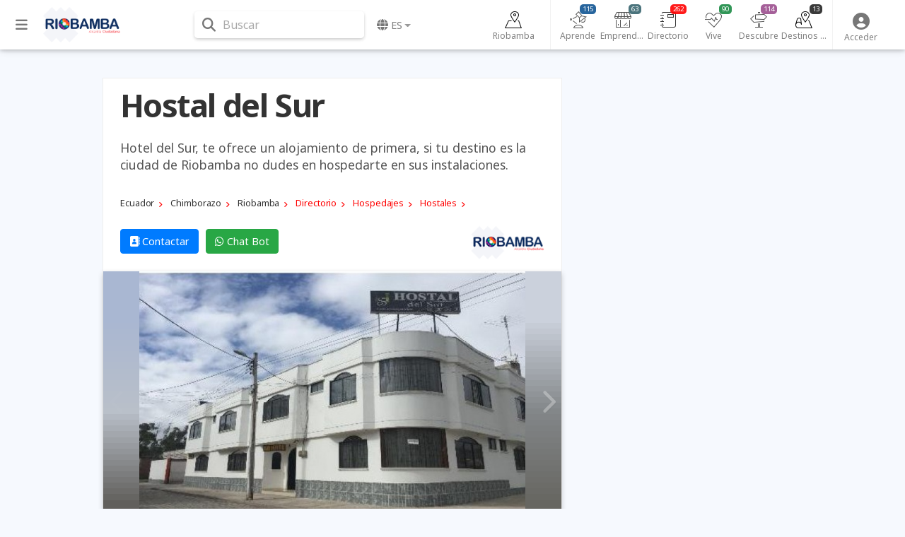

--- FILE ---
content_type: text/html; charset=UTF-8
request_url: https://riobamba.com.ec/es-ec/chimborazo/riobamba/hostales/hostal-sur-a1e484b35
body_size: 11595
content:
<!DOCTYPE html><html lang="es">        <head>
            <meta charset="utf-8">
            <meta http-equiv="X-UA-Compatible" content="IE=edge">
            <meta name="viewport" content="width=device-width,minimum-scale=1,initial-scale=1">
            <meta name="description" content="Hotel del Sur, te ofrece un alojamiento de primera, si tu destino es la ciudad de Riobamba no dudes en hospedarte en sus instalaciones.">
            <meta name="keywords" content="">
                            <meta name="robots" content="index, follow">
                                        <link rel="canonical" href="https://riobamba.com.ec/es-ec/chimborazo/riobamba/hostales/hostal-sur-a1e484b35"/>
                                    <title class="notranslate">Hostal del Sur</title>
            <link rel="shortcut icon" href="/favicon.ico" type="image/x-icon">
            <link rel="icon" href="/favicon.ico" type="image/x-icon">
            <meta property="fb:app_id" content="699572596886441"/>
            <meta property="og:site_name" content="Riobamba"/>
            <meta property="og:title" content="Hostal del Sur"/>
            <meta property="og:type" content="article"/>
            <meta property="og:url" content="https://riobamba.com.ec/es-ec/chimborazo/riobamba/hostales/hostal-sur-a1e484b35"/>
            <meta property="og:image" content="https://img.goraymi.com/2017/07/26/c2e61a85c0b73385233752bd838a51f5_xl.jpg"/>
            <meta property="og:description" content="Hotel del Sur, te ofrece un alojamiento de primera, si tu destino es la ciudad de Riobamba no dudes en hospedarte en sus instalaciones."/>
            <meta name="twitter:card" content="summary_large_image"/>
            <meta name="twitter:description" content="Hotel del Sur, te ofrece un alojamiento de primera, si tu destino es la ciudad de Riobamba no dudes en hospedarte en sus instalaciones."/>
            <meta name="twitter:title" content="Hostal del Sur"/>
            <meta name="twitter:image" content="https://img.goraymi.com/2017/07/26/c2e61a85c0b73385233752bd838a51f5_xl.jpg"/>
            <meta http-equiv="refresh" content="180"/><link rel="stylesheet" href="https://cdnjs.cloudflare.com/ajax/libs/font-awesome/6.6.0/css/all.min.css"><link rel="stylesheet" href="https://cdnjs.cloudflare.com/ajax/libs/twitter-bootstrap/4.6.2/css/bootstrap.min.css"><link rel="stylesheet" href="https://cdnjs.cloudflare.com/ajax/libs/jquery-typeahead/2.11.0/jquery.typeahead.min.css"><link rel="stylesheet" href="https://cdnjs.cloudflare.com/ajax/libs/slick-carousel/1.9.0/slick.min.css"><link rel="stylesheet" href="https://fonts.googleapis.com/css2?family=Noto+Sans:ital,wght@0,400;0,700;1,400;1,700&display=swap"><link rel="stylesheet" href="https://www.goraymi.com/lib/app.css?t=25.06.02.1"><link rel="stylesheet" href="https://www.goraymi.com/lib/responsive.css?t=25.06.02.1"><link rel="stylesheet" href="/lib/app.custom.css?t=25.06.02.1">        <!-- Google tag (gtag.js) -->
        <script async src="https://www.googletagmanager.com/gtag/js?id=G-TVYW48C1VQ"></script>
        <script>
            window.dataLayer = window.dataLayer || [];

            function gtag() {
                dataLayer.push(arguments);
            }

            gtag('js', new Date());

            gtag('config', 'G-TVYW48C1VQ');
        </script>
                <script>
            var GR_URL_API = 'https://riobamba.com.ec/api/';
            var GR_URL = 'https://riobamba.com.ec/';
            var GR_LIB = 'https://www.goraymi.com/lib/';
            var GR_VER = '25.06.02.1/';
            var GR_LANG = 'es';
            var GR_LANG_DEFAULT = 'es';
            var GR_GA_ID = 'G-TVYW48C1VQ';
            var GR_GM_KEY = 'AIzaSyB9Z8wHuALAgw8muhmEvFA-BG9ejQ2jGJ0';
            var GR_DESTINATION_DEFAULT = '894e5';
        </script>
        
        </head>
        <body id="bodyApp" class="item ">        <div>
            <div id="page-data" data-hash="1e484b35"></div>
                            <div id="item-data" data-id="4955" data-hash="1e484b35"
                     data-type="item"
                     data-pos="-1.6458126,-78.68177530000003"
                     data-site="4122"
                                                        ></div>
                                        <div id="destination-data" data-id="263" data-hash="894e5"
                     data-name="Riobamba" data-country="ec"></div>
                                        <div id="category-data"
                     data-json="{&quot;id&quot;:&quot;206&quot;,&quot;parent_id&quot;:&quot;200&quot;,&quot;hash&quot;:&quot;9da&quot;,&quot;status&quot;:&quot;1&quot;,&quot;position&quot;:&quot;4&quot;,&quot;lang&quot;:&quot;es&quot;,&quot;name&quot;:&quot;Hostales&quot;,&quot;alias&quot;:&quot;hostales&quot;,&quot;slug&quot;:&quot;directorio\/hospedajes&quot;,&quot;name_singular&quot;:&quot;Hostal&quot;,&quot;description&quot;:&quot;&quot;}"></div>
                                        <div id="client-data" data-type="site" data-hash="4fe9bb83"
                     data-id="4122"></div>
                        <div id="user-data" data-pos="37.751,-97.822"></div>
        </div>
                <header>
            <nav class="navbar fixed-top navbar-expand-lg navbar-light nav-main ">
                <div class="container wrapper">
                    <div class="row">
                        <div id="sidebarCollapse" class="btnCollapse">
                            <i class="fas fa-bars"></i><small><span class="notranslate">Menú</span></small>
                        </div>
                        <a class="navbar-brand" href="https://riobamba.com.ec">
                                    <img src="https://riobamba.com.ec/lib/img/logo-header.png?t=25.06.02.1" alt="Logo" />
                                </a>
                        <div id="navbarSearchWrapper">
                                    <div class="nav-search">
            <i class="fas fa-search" aria-hidden="true"></i> <span>Buscar</span>
        </div>
                                </div>
                        <ul class="navbar-nav nav-language">
                                    <li class="nav-item dropdown notranslate">
            <a href="#" class="nav-link dropdown-toggle" id="navbarDropdownMenuLink-language"
               data-toggle="dropdown"
               aria-haspopup="true" aria-expanded="false">
                <i class="fas fa-globe"></i> <span>es</span></a>
            <div class="dropdown-menu dropdown-menu-right dropdown-primary"
                 aria-labelledby="navbarDropdownMenuLink-language">
                                    <a class="dropdown-item" href="/es-ec/chimborazo/riobamba/hostales/hostal-sur-a1e484b35?lang=es" rel="nofollow"><strong>Espa&ntilde;ol</strong>                    </a>
                                        <a class="dropdown-item" href="/es-ec/chimborazo/riobamba/hostales/hostal-sur-a1e484b35?lang=en" rel="nofollow">English                    </a>
                    <div class="dropdown-divider"></div>                    <a class="dropdown-item" href="https://riobamba.com.ec/es-ar">Argentina                    </a>
                                        <a class="dropdown-item" href="https://riobamba.com.ec/es-bo">Bolivia                    </a>
                                        <a class="dropdown-item" href="https://riobamba.com.ec/es-cl">Chile                    </a>
                                        <a class="dropdown-item" href="https://riobamba.com.ec/es-co">Colombia                    </a>
                                        <a class="dropdown-item" href="https://riobamba.com.ec/es-ec"><strong>Ecuador</strong>                    </a>
                                        <a class="dropdown-item" href="https://riobamba.com.ec/es-es">España                    </a>
                                        <a class="dropdown-item" href="https://riobamba.com.ec/es-pe">Perú                    </a>
                                </div>
        </li>
                                </ul>
                    </div>
                    <div class="row">
                                <div id="navbarExplorerWrapper">
                            <div id="nav-explorer">
                    <ul class="navbar-nav row-7">
                        <li class="nav-item home ">
                            <a class="nav-link" href="/es-ec/chimborazo/riobamba/guia-turismo-d894e5">
                                <div class="icon"></div>
                                <span>Riobamba</span>
                            </a>
                        </li>
                                                    <li class="nav-item learn">
                                <a class="nav-link" href="/es-ec/chimborazo/riobamba/aprende/todas-publicaciones-e9d6894e5"
                                   id="navbarDropdownMenuLink-6" aria-expanded="false">
                                    <div class="icon"></div>
                                    <span>Aprende</span>
                                    <span class="num cat-bg">115</span>
                                </a>
                            </li>
                                                        <li class="nav-item manager">
                                <a class="nav-link" href="/es-ec/chimborazo/riobamba/gestores/todas-publicaciones-egst894e5"
                                   id="navbarDropdownMenuLink-467" aria-expanded="false">
                                    <div class="icon"></div>
                                    <span>Emprendedores</span>
                                    <span class="num cat-bg">63</span>
                                </a>
                            </li>
                                                        <li class="nav-item directory">
                                <a class="nav-link" href="/es-ec/chimborazo/riobamba/directorio/todas-publicaciones-edrt894e5"
                                   id="navbarDropdownMenuLink-468" aria-expanded="false">
                                    <div class="icon"></div>
                                    <span>Directorio</span>
                                    <span class="num cat-bg">262</span>
                                </a>
                            </li>
                                                        <li class="nav-item live">
                                <a class="nav-link" href="/es-ec/chimborazo/riobamba/vive/todas-publicaciones-e220894e5"
                                   id="navbarDropdownMenuLink-7" aria-expanded="false">
                                    <div class="icon"></div>
                                    <span>Vive</span>
                                    <span class="num cat-bg">90</span>
                                </a>
                            </li>
                                                        <li class="nav-item discover">
                                <a class="nav-link" href="/es-ec/chimborazo/riobamba/descubre/todas-publicaciones-e682894e5"
                                   id="navbarDropdownMenuLink-5" aria-expanded="false">
                                    <div class="icon"></div>
                                    <span>Descubre</span>
                                    <span class="num cat-bg">114</span>
                                </a>
                            </li>
                                                        <li class="nav-item destination">
                                <a class="nav-link" href="/es-ec/chimborazo/riobamba/destinos-turisticos/todas-publicaciones-epop894e5"
                                   id="navbarDropdownMenuLink-270" aria-expanded="false">
                                    <div class="icon"></div>
                                    <span>Destinos turísticos</span>
                                    <span class="num cat-bg">13</span>
                                </a>
                            </li>
                                                </ul>
                </div>
                        </div>
                <div id="navbarUserWrapper">
            <div id="nav-user">
                <ul class="navbar-nav nav-user">
                                                            <li class="nav-item">
                                                    <a class="nav-link" data-toggle="modal" data-target="#modal-login">
                                <i class="fas fa-user-circle" aria-hidden="true"></i><span class="title">
                                    <span class="notranslate">Acceder</span></span>
                            </a>
                                            </li>
                    <!--
                    <li class="nav-item">
                        <a class="nav-link" data-toggle="modal" data-target="#modal-geolocation">
                            <i class="fas fa-user-circle" aria-hidden="true"></i>
                            <span class="title">GEO</span>
                        </a>
                    </li>
                    -->

                </ul>
            </div>
        </div>
                                <div id="helperbarCollapse" class="btnCollapse">
                            <i class="fas fa-ellipsis-h"></i><small><span class="notranslate">Configuración</span></small>
                        </div>
                    </div>


                            <div id="search-web-wrapper">
            <div class="inner">
                <div class="container">
                    <div id="form-search-web" class="form-inline">
                        <div class="typeahead__container">
                            <div class="typeahead__field">
                                <form action="/es-ec/search" method="get" accept-charset="UTF-8">
                                    <div class="typeahead__query md-form">
                                        <input class="form-control search-web-input" name="q"
                                               type="search"
                                               placeholder="Buscar en Riobamba"
                                               autocomplete="off">
                                                <ul id="search-web-category">
            <li data-id="0" class="active">Todo</li>
                                <li  data-id="6">Aprende</li>
                                        <li  data-id="467">Emprendedores</li>
                                        <li  data-id="468">Directorio</li>
                                        <li  data-id="7">Vive</li>
                                        <li  data-id="5">Descubre</li>
                                        <li  data-id="270">Destinos turísticos</li>
                                        <li  data-id="258">Ofertas</li>
                            </ul>
                                            </div>
                                </form>
                                                            </div>
                        </div>
                    </div>
                </div>
                <div class="search-web-close">
                    <i class="fas fa-times"></i> <span>Cerrar</span>
                </div>
            </div>
            <div class="modal-backdrop" style="display: none;"></div>
        </div>
                        </div>
            </nav>
        </header>


        
                <div id="sidebar" class="col-side vertical-nav">
            <div class="inner">
                <div class="explorer-tree-wrapper"><ul class="explorer-tree destination">                <li>
                    <a class="cat-color" href="/es-ec"><div class="name">Ecuador <span class="total">(710)</span></div></a>
                </li>
                                <li>
                    <a class="cat-color" href="/es-ec/chimborazo/guia-turismo-df8ffb"><div class="name">Chimborazo <span class="total">(690)</span></div></a>
                </li>
                        <li class="active">
            <a class="cat-color" href="/es-ec/chimborazo/riobamba/guia-turismo-d894e5"><div class="name">Riobamba <span class="total">(657)</span></div></a>
        </li>
        </ul></div><hr><div class="explorer-tree-wrapper"><span class="label">Directorio</span><ul class="explorer-tree categories directory"><li class="active"><a class="cat-color" href="/es-ec/chimborazo/riobamba/hospedajes/todas-publicaciones-ea0a894e5"><div class="name">Hospedajes <span class="total">(59)</span></div></a></li><li><a class="cat-color" href="/es-ec/chimborazo/riobamba/comidas/todas-publicaciones-ee0c894e5"><div class="name">Alimentos y bebidas <span class="total">(148)</span></div></a></li><li><a class="cat-color" href="/es-ec/chimborazo/riobamba/servicios-turisticos/todas-publicaciones-e2b0894e5"><div class="name">Servicios turísticos <span class="total">(20)</span></div></a></li><li><a class="cat-color" href="/es-ec/chimborazo/riobamba/agencias-operadoras/todas-publicaciones-e031894e5"><div class="name">Agencias y operadoras <span class="total">(34)</span></div></a></li></ul><span class="label">Hospedajes</span><ul class="explorer-tree categories directory"><li><a class="cat-color" href="/es-ec/chimborazo/riobamba/casa-huespedes/todas-publicaciones-ebf7894e5"><div class="name">Casa de Huéspedes <span class="total">(3)</span></div></a></li><li><a class="cat-color" href="/es-ec/chimborazo/riobamba/hoteles/todas-publicaciones-eea5894e5"><div class="name">Hoteles <span class="total">(30)</span></div></a></li><li class="active"><a class="cat-color" href="/es-ec/chimborazo/riobamba/hostales/todas-publicaciones-e9da894e5"><div class="name">Hostales <span class="total">(22)</span></div></a></li><li><a class="cat-color" href="/es-ec/chimborazo/riobamba/hosterias/todas-publicaciones-ee65894e5"><div class="name">Hosterías <span class="total">(2)</span></div></a></li><li><a class="cat-color" href="/es-ec/chimborazo/riobamba/refugios-cabanas/todas-publicaciones-ea9c894e5"><div class="name">Refugios y cabañas <span class="total">(2)</span></div></a></li></ul></div><hr>            </div>
        </div>
                <div id="content" class="col-main page-content">
            <div id="overlay" class="overlay"></div>
            

        
        <div class="item-raymi-wrapper">
                    </div>

        <div class="item-content-wrapper">
            <div class="container">
                                <div class="item-wrap col-md-12 closed notranslate">
                                        <div class="row">
                        <div class="item-col item-col-1 col-md-8">
                                                        <div class="wrapper">
                                <div class="item-title">
                                    <h1 class="font-title cat-color">Hostal del Sur</h1>
                                </div>
                                
                                                                    <div class="item-intro">
                                        Hotel del Sur, te ofrece un alojamiento de primera, si tu destino es la ciudad de Riobamba no dudes en hospedarte en sus instalaciones.                                    </div>
                                
                                        <div class="item-path">
            <div class="path explorer directory">
                                    <ol vocab="https://schema.org/" typeof="BreadcrumbList" class="list-btn">
                                                        <li property="itemListElement" typeof="ListItem" class="destination">
                                    <a property="item" typeof="WebPage" href="/es-ec" >
                                        <span property="name">Ecuador</span>
                                    </a>
                                    <meta property="position" content="1">
                                </li>
                                                                <li property="itemListElement" typeof="ListItem" class="destination">
                                    <a property="item" typeof="WebPage" href="/es-ec/chimborazo/guia-turismo-df8ffb" >
                                        <span property="name">Chimborazo</span>
                                    </a>
                                    <meta property="position" content="1">
                                </li>
                                                                <li property="itemListElement" typeof="ListItem" class="destination">
                                    <a property="item" typeof="WebPage" href="/es-ec/chimborazo/riobamba/guia-turismo-d894e5" >
                                        <span property="name">Riobamba</span>
                                    </a>
                                    <meta property="position" content="1">
                                </li>
                                                                <li property="itemListElement" typeof="ListItem" class="explorer">
                                    <a property="item" typeof="WebPage" href="/es-ec/chimborazo/riobamba/directorio/todas-publicaciones-edrt894e5" class="cat-color">
                                        <span property="name">Directorio</span>
                                    </a>
                                    <meta property="position" content="1">
                                </li>
                                                                <li property="itemListElement" typeof="ListItem" class="explorer">
                                    <a property="item" typeof="WebPage" href="/es-ec/chimborazo/riobamba/hospedajes/todas-publicaciones-ea0a894e5" class="cat-color">
                                        <span property="name">Hospedajes</span>
                                    </a>
                                    <meta property="position" content="1">
                                </li>
                                                                <li property="itemListElement" typeof="ListItem" class="explorer">
                                    <a property="item" typeof="WebPage" href="/es-ec/chimborazo/riobamba/hostales/todas-publicaciones-e9da894e5" class="cat-color">
                                        <span property="name">Hostales</span>
                                    </a>
                                    <meta property="position" content="1">
                                </li>
                                                    </ol>
                            </div>
        </div>
        <div class="item-logos"><div class="row"><div class="item-contact"><div class="col">            <div class="contact">
                <span class="tube-blue">
                    <a href="#" data-toggle="modal" data-target="#modal-contacto" data-dismiss="modal"
                       class="btn btn-primary gtag-item-contact">
                        <i class="fa-solid fa-address-book"></i></i> Contactar
                    </a>
                </span>
            </div>
                        <div class="contact">
                <a href="https://api.whatsapp.com/send?phone=593980282131&text=Hola, Bienvenido a Riobamba.com.ec, env&iacute;a este mensaje para iniciar. REF: https://riobamba.com.ec/a1e484b35"
                   target="_blank" title="Chat Bot Riobamba" class="chatbot btn btn-success gtag-chatbot">
                    <i class="fab fa-whatsapp"></i> Chat Bot
                </a>
            </div>
            </div></div>                <div class="col">
                    <div class="item-site-logo">
                        <a href="https://riobamba.com.ec">
                            <img src="https://www.goraymi.com/lib/img/sites/riobamba.png?t=25.06.02.1" alt=""/>
                            <span>© Dirección de Gestión de Turismo de GADM Riobamba.</span>
                        </a>
                    </div>
                </div>
                </div></div>        <div class="gallery-wrapper loading">
            <div class="item-gallery loading-w gallery">
                        <div class="media-wrapper">
            <div class="media image img-bg img-contain" style="background-image:url([data-uri]);">
                            <img src="https://img.goraymi.com/2017/07/26/c2e61a85c0b73385233752bd838a51f5_xl.jpg" class="img-fluid mx-auto" alt="">
                                        </div>
        </div>
                <div class="media-wrapper">
            <div class="media image img-bg img-contain" style="background-image:url([data-uri]);">
                            <img src="https://www.goraymi.com/lib/img/img-base.png" data-lazy="https://img.goraymi.com/2017/07/26/fde0ca0db5347d464ee31851d78dc564_xl.jpg" class="img-fluid mx-auto"
                 alt="">
                                        </div>
        </div>
                <div class="media-wrapper">
            <div class="media image img-bg img-contain" style="background-image:url([data-uri]);">
                            <img src="https://www.goraymi.com/lib/img/img-base.png" data-lazy="https://img.goraymi.com/2017/07/26/ff11ce671179cd6dda2224368b68469f_xl.jpg" class="img-fluid mx-auto"
                 alt="">
                                        </div>
        </div>
                <div class="media-wrapper">
            <div class="media image img-bg img-contain" style="">
                            <img src="https://www.goraymi.com/lib/img/img-base.png" data-lazy="https://img.goraymi.com/2022/10/14/637c0e9787367a7df96527e74301dfa8_xl.jpg" class="img-fluid mx-auto"
                 alt="">
                                        </div>
        </div>
                <div class="media-wrapper">
            <div class="media image img-bg img-contain" style="">
                            <img src="https://www.goraymi.com/lib/img/img-base.png" data-lazy="https://img.goraymi.com/2022/10/14/3bacdd6baf1d9ada5736316684a62ff7_xl.jpg" class="img-fluid mx-auto"
                 alt="">
                                        </div>
        </div>
                <div class="media-wrapper">
            <div class="media image img-bg img-contain" style="">
                            <img src="https://www.goraymi.com/lib/img/img-base.png" data-lazy="https://img.goraymi.com/2022/10/14/d5c7cf9ca2f08592849fe4ae26d20fb3_xl.jpg" class="img-fluid mx-auto"
                 alt="">
                                        </div>
        </div>
                <div class="media-wrapper">
            <div class="media image img-bg img-contain" style="">
                            <img src="https://www.goraymi.com/lib/img/img-base.png" data-lazy="https://img.goraymi.com/2022/10/14/4b546d581f2aa1f9046301f365b86eb7_xl.jpg" class="img-fluid mx-auto"
                 alt="">
                                        </div>
        </div>
                    </div>
        </div>
        <div class="item-social">        <div id="item-stats">
            <div class="like" data-value="0" data-toggle="tooltip" data-placement="top"
                 title="Me gusta"><span>&nbsp;</span></div>
            <div class="favorite" data-value="0" data-toggle="tooltip" data-placement="top"
                 title="Favorito"><span>&nbsp;</span></div>
            <div class="wish" data-value="0" data-toggle="tooltip" data-placement="top"
                 title="Lo deseo"><span>&nbsp;</span></div>
                    </div>
                <div id="item-sharer" class="item-sharer">
            <div class="label"><span class="notranslate">Compartir</span>:</div>
            <div class="icon facebook" title="Compartir">
                <i class="fab fa-facebook-f"></i></div>
            <div class="icon twitter" title="Tweet">
                <i class="fab fa-twitter"></i></div>
            <div class="icon whatsapp" title="Compartir">
                <i class="fab fa-whatsapp"></i></div>
            <div class="icon linkedin" title="Compartir">
                <i class="fab fa-linkedin-in"></i></div>
            <div class="icon email" title="Email">
                <i class="fas fa-envelope"></i>
            </div>
        </div>
        </div>                                                                                                <div class="item-description">
                                    <h2><strong>&iquest;Qu&eacute; debes saber?</strong></h2>

<p><strong>Hostal del Sur</strong> est&aacute; ubicado en la bella <a href="https://riobamba.com.ec/">ciudad de Riobamba</a>, este hostal presta sus servicios a los turistas durante todo el a&ntilde;o y en horario de 24/7.&nbsp;</p>

<h2><strong>Servicios</strong></h2>

<p>Alojamiento, Ba&ntilde;o Privado, Wifi, Garage.&nbsp;&nbsp;</p>

<h2><strong>Costos</strong></h2>

<ul>
	<li>$12 por persona</li>
</ul>

<h2><strong>Contactos</strong></h2>

<p><strong>Direcci&oacute;n:&nbsp;</strong></p>

<p>Calles Manab&iacute; y Pasaje Cooperativa de las Flores</p>

<p><strong>E-mail:&nbsp;</strong></p>

<p>ale-noboa2011@hotmail.com</p>

<p><strong>Tel&eacute;fonos:&nbsp;</strong></p>

<p>032600339</p>

<p><strong>WhatsApp&nbsp;</strong></p>

<p><a href="https://api.whatsapp.com/send/?phone=593992849281&amp;text&amp;app_absent=0">+593992849281</a>&nbsp;</p>

<p><a href="https://api.whatsapp.com/send/?phone=593992905455&amp;text&amp;type=phone_number&amp;app_absent=0">+593992905455</a></p>

<p>&nbsp;</p>                                </div>
                                

                                


                                                                <!-- COMMENTS -->
                                
                                <hr>


                                
                                                                    <!-- <div id="mapHeader" class="item-maps"></div> -->
                                    <hr>
                                    <div id="mapHeader" class="item-maps">
                                                <img src="https://images.goraymi.com/2020/02/11/05f897f9689a5606a47aaf61f7977014.png" alt="" class="cover"/>
                                            </div>
                                                                    <hr>
                                <p>Publicado en:</p>
                                <div>
                                            <div class="item-path">
            <div class="path explorer demo directory">
                                    <ol vocab="https://schema.org/" typeof="BreadcrumbList" class="list-btn">
                                                        <li property="itemListElement" typeof="ListItem" class="destination">
                                    <a property="item" typeof="WebPage" href="/es-ec" >
                                        <span property="name">Ecuador</span>
                                    </a>
                                    <meta property="position" content="1">
                                </li>
                                                                <li property="itemListElement" typeof="ListItem" class="destination">
                                    <a property="item" typeof="WebPage" href="/es-ec/chimborazo/guia-turismo-df8ffb" >
                                        <span property="name">Chimborazo</span>
                                    </a>
                                    <meta property="position" content="1">
                                </li>
                                                                <li property="itemListElement" typeof="ListItem" class="destination">
                                    <a property="item" typeof="WebPage" href="/es-ec/chimborazo/riobamba/guia-turismo-d894e5" >
                                        <span property="name">Riobamba</span>
                                    </a>
                                    <meta property="position" content="1">
                                </li>
                                                                <li property="itemListElement" typeof="ListItem" class="explorer">
                                    <a property="item" typeof="WebPage" href="/es-ec/chimborazo/riobamba/directorio/todas-publicaciones-edrt894e5" class="cat-color">
                                        <span property="name">Directorio</span>
                                    </a>
                                    <meta property="position" content="1">
                                </li>
                                                                <li property="itemListElement" typeof="ListItem" class="explorer">
                                    <a property="item" typeof="WebPage" href="/es-ec/chimborazo/riobamba/hospedajes/todas-publicaciones-ea0a894e5" class="cat-color">
                                        <span property="name">Hospedajes</span>
                                    </a>
                                    <meta property="position" content="1">
                                </li>
                                                                <li property="itemListElement" typeof="ListItem" class="explorer">
                                    <a property="item" typeof="WebPage" href="/es-ec/chimborazo/riobamba/hostales/todas-publicaciones-e9da894e5" class="cat-color">
                                        <span property="name">Hostales</span>
                                    </a>
                                    <meta property="position" content="1">
                                </li>
                                                    </ol>
                            </div>
        </div>
                                        </div>
                                                <hr>
                <p>Publicado por:</p>
                <div class="item-site-logo-footer">
                                            <a href="https://riobamba.com.ec">
                            <img src="https://www.goraymi.com/lib/img/sites/riobamba.png?t=25.06.02.1" alt=""/>
                            <span>© Dirección de Gestión de Turismo de GADM Riobamba.</span>
                        </a>
                                        </div>
                                                                            </div>

                                                    </div>
                        <div class="item-col item-col-2 col-md-4">
                            <div class="wrapper">

                                <!--
                                <img style="margin: 0 auto; display: block;" src="https://via.placeholder.com/200x200" alt="" />
                                -->

                                

                                                                                                        <div class="items-related items-preview lazy-js" data-title="Te puede interesar"
             data-source="interested" data-loader="loadItemsRelated">
                    <div class="row items">
            <div class="items-title">
                <div class="inner">
                    <h3 class="label">Te puede interesar</h3>
                </div>
            </div>
                            <div class="item col-12 col-sm-12 col-md-12 col-lg-12 item-preview">
                    <div class="card">
                        <div class="card-image"></div>
                        <div class="card-body">
                            <div class="info">
                                <span></span>
                            </div>
                            <div class="card-title">
                                <span></span>
                            </div>
                        </div>
                    </div>
                </div>
                            <div class="item col-12 col-sm-12 col-md-12 col-lg-12 item-preview">
                    <div class="card">
                        <div class="card-image"></div>
                        <div class="card-body">
                            <div class="info">
                                <span></span>
                            </div>
                            <div class="card-title">
                                <span></span>
                            </div>
                        </div>
                    </div>
                </div>
                            <div class="item col-12 col-sm-12 col-md-12 col-lg-12 item-preview">
                    <div class="card">
                        <div class="card-image"></div>
                        <div class="card-body">
                            <div class="info">
                                <span></span>
                            </div>
                            <div class="card-title">
                                <span></span>
                            </div>
                        </div>
                    </div>
                </div>
                    </div>
                </div>
                                                                    </div>
                        </div>
                    </div>
                </div>
            </div>
        </div>

                <div class="modal fade" id="modal-contacto" tabindex="-1" role="dialog"
             aria-labelledby="modal-login-form-contact" aria-hidden="true">
            <div class="modal-dialog">
                <form id="modal-login-form-contact" action="#" autocomplete="off" method="POST">
                    <div class="modal-content">
                        <div class="modal-header">
                            <button type="button" class="close" data-dismiss="modal" aria-label="Close">
                                <span aria-hidden="true">&times;</span>
                            </button>
                            <h4 class="modal-title">Contactar</h4>
                        </div>
                        <div class="modal-body">
                            <h4>Contacto</h4><ul class="contacto"><li><a href="mailto:hmanabiec@hotmail.com?subject=Mensaje" title="Enviar un correo"><i class="fa fa-envelope" aria-hidden="true"></i> hmanabiec@hotmail.com</a><input type="hidden" id="itemEmail" value="hmanabiec@hotmail.com"></li><li><a href="callto:5932600339  593992849281" title="Llamar"><i class="fa fa-phone" aria-hidden="true"></i> 5932600339  593992849281</a></li></ul>                            <br>
                            <div class="contact_form">
                                <h4>Enviar un mensaje</h4>
                                <!-- content goes here -->
                                <input id="contactName" name="name" type="text" class="form-control"
                                       placeholder="Nombre y apellidos" required>
                                <input id="contactEmail" name="email" type="email" class="form-control"
                                       placeholder="Email" required>
                                <input id="contactPhone" name="phone" type="text" class="form-control"
                                       placeholder="Teléfono / Móvil" required>
                                <textarea id="contactComment" name="message" class="form-control" placeholder="Mensaje"
                                          required></textarea>
                            </div>
                        </div>
                        <div class="modal-footer contact_form">
                            <button id="contact_btn" class="btn btn-primary">Enviar</button>
                            <div id="contact_status"></div>
                        </div>
                    </div>
                </form>
            </div>
        </div>
                    <div id="fullMap" class="modal fade" tabindex="-1" aria-hidden="true">
                <i class="fas fa-times" aria-hidden="true"></i>
                <div id="fullMapContent" class="content"></div>
            </div>
                    <!-- modal contacto -->
        <div class="modal fade" id="modal-contact" tabindex="-1" role="dialog" aria-hidden="true">
            <div class="modal-dialog">
                <div class="modal-content">
                    <div class="modal-header">
                        <h3>Contacto</h3>
                    </div>
                    <div class="modal-body">
                        <!-- content goes here -->
                        <div class="omb_contact">
                            <div class="row">
                                <div class="col-xs-12">
                                    <div id="modal-contact-alert-error" class="alert alert-danger" role="alert"
                                         style="display: none;">
                                        <span class="glyphicon glyphicon-exclamation-sign" aria-hidden="true"></span>
                                        <span class="sr-only">Error:</span>
                                        <span id="modal-contact-text-error"></span>
                                    </div>
                                    <div id="modal-contact-alert-ok" class="alert alert-success" role="alert"
                                         style="display: none;">
                                        <span class="glyphicon glyphicon-exclamation-sign" aria-hidden="true"></span>
                                        <span id="modal-contact-text-ok"></span>
                                    </div>
                                    <p>Si desea que un miembro del equipo de GoRaymi se ponga en contacto con usted,
                                        rellene el formulario.</p>
                                    <form id="modal-contact-form" class="omb_contactForm" action="#" autocomplete="off"
                                          method="POST">
                                        <input type="hidden" name="itemAuthorId" value="1270">
                                        <input type="hidden" name="itemTitle" value="Hostal del Sur">
                                        <div class="input-group col-xs-12">
                                            <input id="inputName" name="inputName" type="text"
                                                   class="form-control form-contact" placeholder="Apellidos y Nombre"
                                                   required>
                                        </div>
                                        <br>
                                        <div class="row">
                                            <div class="col-xs-6">
                                                <input id="inputCountry" name="inputCountry" type="text"
                                                       class="form-control form-contact" placeholder="Pa?" required>
                                            </div>
                                            <div class="col-xs-6">
                                                <input id="inputCity" name="inputCity" type="text"
                                                       class="form-control form-contact" placeholder="Ciudad" required>
                                            </div>
                                        </div>
                                        <br>
                                        <div class="row">
                                            <div class="col-xs-6">
                                                <input id="inputCompany" name="inputCompany" type="text"
                                                       class="form-control form-contact" placeholder="Empresa">
                                            </div>
                                            <div class="col-xs-6">
                                                <input id="inputNacionality" name="inputNacionality" type="text"
                                                       class="form-control form-contact" placeholder="Nacionalidad">
                                            </div>
                                        </div>
                                        <br>
                                        <div class="input-group col-xs-12" style="margin-left: 0;">
                                            <input id="inputEmail" name="inputEmail" type="email"
                                                   class="form-control form-contact" placeholder="Email" required>
                                        </div>
                                        <br>
                                        <div class="input-group col-xs-12" style="margin-left: 0;">
                                            <textarea id="textareaComment" name="textareaComment"
                                                      class="form-control form-contact" placeholder="Comentario"
                                                      required></textarea>
                                        </div>
                                        <br><br>
                                        <div class="row">
                                            <div class="col-xs-12 text-center">
                                                <button class="btn btn-primary" id="btn-send-contact">Enviar</button>
                                            </div>
                                        </div>
                                    </form>
                                </div>
                            </div>
                        </div>
                    </div>
                </div>
            </div>
        </div>
        
        <div class="full-width-wrapper">
                        <div class="col-footer col-inner">
                        <div class="items-nearby learn">
            <div class="items-nearby-inner cat-bg-soft">
                <div class="container">
                    <div class="row">
                        <div class="col-parent col-md-12">
                            <a href="aprende-e9d6894e5">
                                <div class="icon"></div>
                                <div class="title-wrap">
                                    <div class="title">Aprende</div>
                                    <div class="subtitle"></div>
                                </div>
                            </a>
                        </div>
                        <div class="col-children col-md-12">
                            <div id="item-nearby-0" class="items-preview lazy-js"
                                 data-title="Aprende" data-category="6"
                                 data-url="aprende-e9d6894e5" data-total="9"
                                 data-loader="loadItemsNearby">
                                        <div class="row items">
                            <div class="item col-3 col-sm-3 col-md-3 col-lg-3 item-preview">
                    <div class="card">
                        <div class="card-image"></div>
                        <div class="card-body">
                            <div class="info">
                                <span></span>
                            </div>
                            <div class="card-title">
                                <span></span>
                            </div>
                        </div>
                    </div>
                </div>
                            <div class="item col-3 col-sm-3 col-md-3 col-lg-3 item-preview">
                    <div class="card">
                        <div class="card-image"></div>
                        <div class="card-body">
                            <div class="info">
                                <span></span>
                            </div>
                            <div class="card-title">
                                <span></span>
                            </div>
                        </div>
                    </div>
                </div>
                            <div class="item col-3 col-sm-3 col-md-3 col-lg-3 item-preview">
                    <div class="card">
                        <div class="card-image"></div>
                        <div class="card-body">
                            <div class="info">
                                <span></span>
                            </div>
                            <div class="card-title">
                                <span></span>
                            </div>
                        </div>
                    </div>
                </div>
                            <div class="item col-3 col-sm-3 col-md-3 col-lg-3 item-preview">
                    <div class="card">
                        <div class="card-image"></div>
                        <div class="card-body">
                            <div class="info">
                                <span></span>
                            </div>
                            <div class="card-title">
                                <span></span>
                            </div>
                        </div>
                    </div>
                </div>
                    </div>
                                    </div>
                        </div>
                    </div>
                </div>
            </div>
        </div>
                <div class="items-nearby manager">
            <div class="items-nearby-inner cat-bg-soft">
                <div class="container">
                    <div class="row">
                        <div class="col-parent col-md-12">
                            <a href="emprendedores-egst894e5">
                                <div class="icon"></div>
                                <div class="title-wrap">
                                    <div class="title">Emprendedores</div>
                                    <div class="subtitle"></div>
                                </div>
                            </a>
                        </div>
                        <div class="col-children col-md-12">
                            <div id="item-nearby-1" class="items-preview lazy-js"
                                 data-title="Emprendedores" data-category="467"
                                 data-url="emprendedores-egst894e5" data-total="9"
                                 data-loader="loadItemsNearby">
                                        <div class="row items">
                            <div class="item col-3 col-sm-3 col-md-3 col-lg-3 item-preview">
                    <div class="card">
                        <div class="card-image"></div>
                        <div class="card-body">
                            <div class="info">
                                <span></span>
                            </div>
                            <div class="card-title">
                                <span></span>
                            </div>
                        </div>
                    </div>
                </div>
                            <div class="item col-3 col-sm-3 col-md-3 col-lg-3 item-preview">
                    <div class="card">
                        <div class="card-image"></div>
                        <div class="card-body">
                            <div class="info">
                                <span></span>
                            </div>
                            <div class="card-title">
                                <span></span>
                            </div>
                        </div>
                    </div>
                </div>
                            <div class="item col-3 col-sm-3 col-md-3 col-lg-3 item-preview">
                    <div class="card">
                        <div class="card-image"></div>
                        <div class="card-body">
                            <div class="info">
                                <span></span>
                            </div>
                            <div class="card-title">
                                <span></span>
                            </div>
                        </div>
                    </div>
                </div>
                            <div class="item col-3 col-sm-3 col-md-3 col-lg-3 item-preview">
                    <div class="card">
                        <div class="card-image"></div>
                        <div class="card-body">
                            <div class="info">
                                <span></span>
                            </div>
                            <div class="card-title">
                                <span></span>
                            </div>
                        </div>
                    </div>
                </div>
                    </div>
                                    </div>
                        </div>
                    </div>
                </div>
            </div>
        </div>
                <div class="items-nearby directory">
            <div class="items-nearby-inner cat-bg-soft">
                <div class="container">
                    <div class="row">
                        <div class="col-parent col-md-12">
                            <a href="directorio-edrt894e5">
                                <div class="icon"></div>
                                <div class="title-wrap">
                                    <div class="title">Directorio</div>
                                    <div class="subtitle"></div>
                                </div>
                            </a>
                        </div>
                        <div class="col-children col-md-12">
                            <div id="item-nearby-2" class="items-preview lazy-js"
                                 data-title="Directorio" data-category="468"
                                 data-url="directorio-edrt894e5" data-total="9"
                                 data-loader="loadItemsNearby">
                                        <div class="row items">
                            <div class="item col-3 col-sm-3 col-md-3 col-lg-3 item-preview">
                    <div class="card">
                        <div class="card-image"></div>
                        <div class="card-body">
                            <div class="info">
                                <span></span>
                            </div>
                            <div class="card-title">
                                <span></span>
                            </div>
                        </div>
                    </div>
                </div>
                            <div class="item col-3 col-sm-3 col-md-3 col-lg-3 item-preview">
                    <div class="card">
                        <div class="card-image"></div>
                        <div class="card-body">
                            <div class="info">
                                <span></span>
                            </div>
                            <div class="card-title">
                                <span></span>
                            </div>
                        </div>
                    </div>
                </div>
                            <div class="item col-3 col-sm-3 col-md-3 col-lg-3 item-preview">
                    <div class="card">
                        <div class="card-image"></div>
                        <div class="card-body">
                            <div class="info">
                                <span></span>
                            </div>
                            <div class="card-title">
                                <span></span>
                            </div>
                        </div>
                    </div>
                </div>
                            <div class="item col-3 col-sm-3 col-md-3 col-lg-3 item-preview">
                    <div class="card">
                        <div class="card-image"></div>
                        <div class="card-body">
                            <div class="info">
                                <span></span>
                            </div>
                            <div class="card-title">
                                <span></span>
                            </div>
                        </div>
                    </div>
                </div>
                    </div>
                                    </div>
                        </div>
                    </div>
                </div>
            </div>
        </div>
                <div class="items-nearby live">
            <div class="items-nearby-inner cat-bg-soft">
                <div class="container">
                    <div class="row">
                        <div class="col-parent col-md-12">
                            <a href="vive-e220894e5">
                                <div class="icon"></div>
                                <div class="title-wrap">
                                    <div class="title">Vive</div>
                                    <div class="subtitle"></div>
                                </div>
                            </a>
                        </div>
                        <div class="col-children col-md-12">
                            <div id="item-nearby-3" class="items-preview lazy-js"
                                 data-title="Vive" data-category="7"
                                 data-url="vive-e220894e5" data-total="9"
                                 data-loader="loadItemsNearby">
                                        <div class="row items">
                            <div class="item col-3 col-sm-3 col-md-3 col-lg-3 item-preview">
                    <div class="card">
                        <div class="card-image"></div>
                        <div class="card-body">
                            <div class="info">
                                <span></span>
                            </div>
                            <div class="card-title">
                                <span></span>
                            </div>
                        </div>
                    </div>
                </div>
                            <div class="item col-3 col-sm-3 col-md-3 col-lg-3 item-preview">
                    <div class="card">
                        <div class="card-image"></div>
                        <div class="card-body">
                            <div class="info">
                                <span></span>
                            </div>
                            <div class="card-title">
                                <span></span>
                            </div>
                        </div>
                    </div>
                </div>
                            <div class="item col-3 col-sm-3 col-md-3 col-lg-3 item-preview">
                    <div class="card">
                        <div class="card-image"></div>
                        <div class="card-body">
                            <div class="info">
                                <span></span>
                            </div>
                            <div class="card-title">
                                <span></span>
                            </div>
                        </div>
                    </div>
                </div>
                            <div class="item col-3 col-sm-3 col-md-3 col-lg-3 item-preview">
                    <div class="card">
                        <div class="card-image"></div>
                        <div class="card-body">
                            <div class="info">
                                <span></span>
                            </div>
                            <div class="card-title">
                                <span></span>
                            </div>
                        </div>
                    </div>
                </div>
                    </div>
                                    </div>
                        </div>
                    </div>
                </div>
            </div>
        </div>
                <div class="items-nearby discover">
            <div class="items-nearby-inner cat-bg-soft">
                <div class="container">
                    <div class="row">
                        <div class="col-parent col-md-12">
                            <a href="descubre-e682894e5">
                                <div class="icon"></div>
                                <div class="title-wrap">
                                    <div class="title">Descubre</div>
                                    <div class="subtitle"></div>
                                </div>
                            </a>
                        </div>
                        <div class="col-children col-md-12">
                            <div id="item-nearby-4" class="items-preview lazy-js"
                                 data-title="Descubre" data-category="5"
                                 data-url="descubre-e682894e5" data-total="9"
                                 data-loader="loadItemsNearby">
                                        <div class="row items">
                            <div class="item col-3 col-sm-3 col-md-3 col-lg-3 item-preview">
                    <div class="card">
                        <div class="card-image"></div>
                        <div class="card-body">
                            <div class="info">
                                <span></span>
                            </div>
                            <div class="card-title">
                                <span></span>
                            </div>
                        </div>
                    </div>
                </div>
                            <div class="item col-3 col-sm-3 col-md-3 col-lg-3 item-preview">
                    <div class="card">
                        <div class="card-image"></div>
                        <div class="card-body">
                            <div class="info">
                                <span></span>
                            </div>
                            <div class="card-title">
                                <span></span>
                            </div>
                        </div>
                    </div>
                </div>
                            <div class="item col-3 col-sm-3 col-md-3 col-lg-3 item-preview">
                    <div class="card">
                        <div class="card-image"></div>
                        <div class="card-body">
                            <div class="info">
                                <span></span>
                            </div>
                            <div class="card-title">
                                <span></span>
                            </div>
                        </div>
                    </div>
                </div>
                            <div class="item col-3 col-sm-3 col-md-3 col-lg-3 item-preview">
                    <div class="card">
                        <div class="card-image"></div>
                        <div class="card-body">
                            <div class="info">
                                <span></span>
                            </div>
                            <div class="card-title">
                                <span></span>
                            </div>
                        </div>
                    </div>
                </div>
                    </div>
                                    </div>
                        </div>
                    </div>
                </div>
            </div>
        </div>
                <div class="items-nearby destination">
            <div class="items-nearby-inner cat-bg-soft">
                <div class="container">
                    <div class="row">
                        <div class="col-parent col-md-12">
                            <a href="destinos-turisticos-epop894e5">
                                <div class="icon"></div>
                                <div class="title-wrap">
                                    <div class="title">Destinos turísticos</div>
                                    <div class="subtitle"></div>
                                </div>
                            </a>
                        </div>
                        <div class="col-children col-md-12">
                            <div id="item-nearby-5" class="items-preview lazy-js"
                                 data-title="Destinos turísticos" data-category="270"
                                 data-url="destinos-turisticos-epop894e5" data-total="9"
                                 data-loader="loadItemsNearby">
                                        <div class="row items">
                            <div class="item col-3 col-sm-3 col-md-3 col-lg-3 item-preview">
                    <div class="card">
                        <div class="card-image"></div>
                        <div class="card-body">
                            <div class="info">
                                <span></span>
                            </div>
                            <div class="card-title">
                                <span></span>
                            </div>
                        </div>
                    </div>
                </div>
                            <div class="item col-3 col-sm-3 col-md-3 col-lg-3 item-preview">
                    <div class="card">
                        <div class="card-image"></div>
                        <div class="card-body">
                            <div class="info">
                                <span></span>
                            </div>
                            <div class="card-title">
                                <span></span>
                            </div>
                        </div>
                    </div>
                </div>
                            <div class="item col-3 col-sm-3 col-md-3 col-lg-3 item-preview">
                    <div class="card">
                        <div class="card-image"></div>
                        <div class="card-body">
                            <div class="info">
                                <span></span>
                            </div>
                            <div class="card-title">
                                <span></span>
                            </div>
                        </div>
                    </div>
                </div>
                            <div class="item col-3 col-sm-3 col-md-3 col-lg-3 item-preview">
                    <div class="card">
                        <div class="card-image"></div>
                        <div class="card-body">
                            <div class="info">
                                <span></span>
                            </div>
                            <div class="card-title">
                                <span></span>
                            </div>
                        </div>
                    </div>
                </div>
                    </div>
                                    </div>
                        </div>
                    </div>
                </div>
            </div>
        </div>
                    </div>
                    </div>


                </div>
                <div id="helperbar" class="col-helper vertical-nav">
            <div class="inner">

            </div>
        </div>
                        <div class="footer-services-bg">
                </div>
                                <footer>
                    <div class="container">
                        <div class="row">
                                                            <div class="col-md-auto footer-info">
                                                                            <div class="row">
                                                                                            <div class="col-md-auto info">
                                                    Direcci&oacute;n de Gesti&oacute;n de Turismo <br>Av. Daniel Le&oacute;n Borja y Brasil <br>08h00 a 12h30 y 14h30 a 18h00. <br>Telf: (03) 294-7389                                                </div>
                                                                                                <div class="col-md-auto info">
                                                    Oficina de regulaci&oacute;n y control tur&iacute;stico <br>Dirección: Av. Carlos Zambrano y Av. Unidad Nacional <br>
Muelle al interior del Parque Guayaquil <br>Horario: de lunes a viernes de 08h00 a 18h00.                                                </div>
                                                                                        </div>
                                                                        </div>
                                                                                                                    <div class="col-md-auto ml-auto footer-social">
                                    <span class="title">S&iacute;guenos</span>
                                    <ul>
                                                                                    <li><a href="https://www.facebook.com/riobamba" target="_blank"
                                                   title="https://www.facebook.com/riobamba"><i
                                                            class="fab fa-facebook-f"></i>
                                                    <span>Facebook</span></a></li>
                                                                                    <li><a href="https://twitter.com/riobamba" target="_blank"
                                                   title="https://twitter.com/riobamba"><i class="fab fa-twitter"></i>
                                                    <span>Twitter</span></a></li>
                                                                                    <li><a href="https://www.instagram.com/riobamba_turismo/" target="_blank"
                                                   title="https://www.instagram.com/riobamba_turismo/"><i class="fab fa-instagram"></i>
                                                    <span>Instagram</span></a></li>
                                                                            </ul>
                                </div>
                                                    </div>
                    </div>
                </footer>
                <div class="footer-logos">
                    <div class="container">
                        <div class="row">
                                                            <div class="col-md-auto mr-auto align-self-center footer-logo">
                                    <img src="https://riobamba.com.ec/lib/img/logo-footer.png?t=?t=25.06.02.1" alt="">
                                </div>
                                                        </div>
                                                    <div class="row">
                                <div class="col footer-copyrights">
                                    © 2022 Riobamba ¡Lo mejor!. Todos los derechos reservados para la Direcci&oacute;n de Gesti&oacute;n de Turismo del Gobierno Aut&oacute;nomo Descentralizado de Riobamba.                                </div>
                            </div>
                                            </div>
                </div>
                                                    

                
        
        <div class="modal fade" id="modal-login" tabindex="-1" role="dialog" aria-hidden="true">
            <div class="modal-dialog" role="document">
                <div class="modal-content">
                    <div class="modal-header">
                        <button type="button" class="close" data-dismiss="modal" aria-label="Close">
                            <span aria-hidden="true">&times;</span>
                        </button>
                        <div class="col-md-12" style="text-align: center">
                                    <img src="https://riobamba.com.ec/lib/img/logo-header.png?t=25.06.02.1" alt="" class="site-logo mb-4"/>
                                </div>
                    </div>
                    <div class="modal-body">

                        <div class="container-fluid">
                            <div class="row">
                                <div class="col-md-6 login-social">
                                    <h4>Iniciar sesión con:</h4>

                                    <a href="#" class="btn btn-facebook" id="login_fb">
                                        <i class="fab fa-facebook"></i> <span>Facebook</span>
                                    </a>

                                    <a href="#" class="btn btn-google" id="login_g">
                                        <i class="fab fa-google"></i> <span>Google</span>
                                    </a>
                                    <a href="#" class="btn btn-email" data-toggle="modal" data-target="#modal-register"
                                       data-dismiss="modal">
                                        <i class="fas fa-envelope"></i> <span>Correo electrónico</span>
                                    </a>

                                </div>
                                <div class="col-md-6 login-email">
                                    <h4>¿Tienes cuenta?</h4>

                                    <div id="modal-login-alert-error" class="alert alert-danger" role="alert"
                                         style="display: none;">
                                        <span class="glyphicon glyphicon-exclamation-sign" aria-hidden="true"></span>
                                        <span class="sr-only">Error:</span>
                                        <span class="modal-login-text-error"></span>
                                    </div>
                                    <form method="post" action="https://riobamba.com.ec/api" target="_top">
                                        <input id="inputUsernameEmail" name="inputUsernameEmail" type="text"
                                               class="form-control" placeholder="Correo electrónico" required>
                                        <input id="inputPassword" name="inputPassword" type="password"
                                               class="form-control" placeholder="Contraseña" required>
                                        <button id="Sign_in" class="btn btn-login btn-success">Entrar</button>
                                        <!--
                                                                    <a href="#" class="recuperar-contrasena" data-toggle="modal" data-target="#modal-reset-pass">¿Olvidaste tu contraseña?</a>
                                        -->
                                    </form>
                                    <div id="login_status"></div>
                                </div>
                            </div>


                        </div>

                    </div>
                </div><!-- /.modal-content -->
            </div><!-- /.modal-dialog -->
        </div><!-- /.modal -->

        
        <div class="modal fade" id="modal-register" tabindex="-1" role="dialog" aria-hidden="true">
            <div class="modal-dialog">
                <div id="modal-login-form">
                    <div class="modal-content">
                        <div class="modal-header">
                            <button type="button" class="close" data-dismiss="modal" aria-label="Close">
                                <span aria-hidden="true">&times;</span>
                            </button>
                            <h4 class="modal-title">Registrarse en GoRaymi</h4>
                        </div>
                        <div class="modal-body">
                            <!-- content goes here -->
                            <form method="post" action="https://riobamba.com.ec/api" target="_top"
                                  id="register_form_container">

                                <div id="modal-login-alert-error-2" class="alert alert-danger" role="alert"
                                     style="display: none;">
                                    <span class="glyphicon glyphicon-exclamation-sign" aria-hidden="true"></span>
                                    <span class="sr-only">Error:</span>
                                    <span id="modal-login-text-error"></span>
                                </div>

                                <input id="user_name" name="user_name" type="text" class="form-control"
                                       placeholder="Nombre y apellidos"
                                       title="Este campo debe tener únicamente letras, se aceptan tildes y ñ" required>
                                <input id="user_email" name="user_email" type="email" class="form-control"
                                       placeholder="Correo electrónico" title="Ingresa un correo electrónico válido"
                                       required>
                                <input id="user_psw" name="user_psw" type="password" class="form-control"
                                       placeholder="Contraseña" required>
                                
                                <br><br>
                                <div>
                                    <div class="col-xs-6 genero">
                                        <input type="radio" name="user_sex" value="0" required> Hombre
                                    </div>
                                    <div class="col-xs-6 genero">
                                        <input type="radio" name="user_sex" value="1" required> Mujer
                                    </div>
                                </div>

                            </form>

                            <div class="row">
                                <div class="col-md-12" style="text-align: center;">
                                    <p style="color:red;" id="register_error"></p>
                                </div>
                            </div>

                        </div>
                        <div class="modal-footer">
                            <button id="register_raymi" class="btn btn-primary btn-registrarse">Registrarse</button>
                            <div id="register_status"></div>
                        </div>
                    </div>
                </div>
            </div>
        </div>
                <div id="fb-root"></div>
        <div id="google_translate_element"></div>
        <script  src="https://cdnjs.cloudflare.com/ajax/libs/jquery/3.6.0/jquery.min.js"></script><script  src="https://cdnjs.cloudflare.com/ajax/libs/jquery-typeahead/2.11.0/jquery.typeahead.min.js"></script><script  src="https://cdnjs.cloudflare.com/ajax/libs/jquery.lazy/1.7.11/jquery.lazy.min.js"></script><script  src="https://cdnjs.cloudflare.com/ajax/libs/slick-carousel/1.9.0/slick.min.js"></script><script  src="https://cdnjs.cloudflare.com/ajax/libs/popper.js/2.11.8/umd/popper.min.js"></script><script  src="https://cdnjs.cloudflare.com/ajax/libs/twitter-bootstrap/4.6.2/js/bootstrap.min.js"></script><script  src="https://www.goraymi.com/lib/search.js?t=25.06.02.1"></script><script  src="https://www.goraymi.com/lib/explorer.js?t=25.06.02.1"></script><script  src="https://www.goraymi.com/lib/user.js?t=25.06.02.1"></script><script  src="https://www.goraymi.com/lib/map.js?t=25.06.02.1"></script><script  src="https://www.goraymi.com/lib/app.js?t=25.06.02.1"></script><script  async src="//maps.googleapis.com/maps/api/js?key=AIzaSyB9Z8wHuALAgw8muhmEvFA-BG9ejQ2jGJ0&callback=initAutocomplete&libraries=places,geometry&loading=async" defer></script><script  src="https://www.goraymi.com/lib/item.js?t=25.06.02.1"></script>        <script>
            loadItemsSite('4122');            if (window.location.hash) {
                loadItemsRaymi();
            }
                        let itemsRelated = $('.items-related.items-preview');
            if (itemsRelated.length) {
                loadItemsRelated(itemsRelated);
            }
            /*
            loadItemsNearby($('#item-nearby-0'));
            loadItemsNearby($('#item-nearby-1'));
             */

            $(function () {
                let item = userItem();
                item.stats();
                item.events();

                
                

                
                //loadNavbarExplorer();

//        showEvents();
                itemContactAuthor();
                setMapHeader('item', 'ChIJmWzRxd8H05ERYTAJ6pqOeQU', '-1.6458126', '-78.68177530000003');


                item_readmore();


                //OK REHAB
                //item.events();

                
                
                return '';
            });

            function adSpaces_init() {

                let node = $('.item-wrap .item-description');
                let node_h2 = node.find('h2');
                let node_h3 = node.find('h3');
                let node_h4 = node.find('h4');
                let node_p = node.find('p');
                let node_ul = node.find('ul');

                let nodes = [];

                /*
                console.log('########## ADS INTEXT: BEGIN');

                console.log('DESC H: ' + node.height());
                console.log('N H2:' + node_h2.length);
                console.log('N H3:' + node_h3.length);
                console.log('N H4:' + node_h3.length);
                console.log('N P:' + node_p.length);
                console.log('N UL:' + node_ul.length);
                 */

                //leader2_ad
                //leader3_ad
                //leader4_ad

                //nodes = ['a', 'b'];
                nodes = adSpaces_parse(node_h2, nodes);
                nodes = adSpaces_parse(node_h3, nodes);
                nodes = adSpaces_parse(node_h4, nodes);

                if (node_h2.length + node_h3.length + node_h4.length < 4) {
                    nodes = adSpaces_parse(node_p, nodes);
                    nodes = adSpaces_parse(node_ul, nodes);
                }

                nodes.sort(function (a, b) {
                    return a[1] - b[1];
                });

                adSpaces_add(nodes);


                /*
                console.log(nodes.length);
                console.log(nodes);
                 */

                /*
                console.log('########## ADS INTEXT: END');
                 */
            }

            function adSpaces_parse(node, nodes) {
                node.each(function (index) {
                    let node = $(this);
                    //let type = node[0].nodeName;
                    let position = node.position();
                    nodes.push([node, position.top]);
                });

                return nodes;
            }

            function adSpaces_add(nodes) {
                let distance = 350;
                let position_printed = 0;
                let printed = 0;
                let limit = 3;
                //let units = ["leader2_ad", "leader3_ad", "leader4_ad"];
                //let units = [["leader2_ad", 0], ["leadermp_ad", 1], ["leader3_ad", 0], ["leader4_ad", 0]];
                let units = [["leader2_ad", 0], ["leader3_ad", 0], ["leader4_ad", 0]];

                limit = units.length - 1;

                for (let i = 0; i < nodes.length; i++) {
                    let node = nodes[i];
                    let type = node[0][0].nodeName;
                    let position = node[1];
                    //let offset = node.offset();

                    if (printed > limit)
                        return;

                    if (position > (position_printed + distance)) {
                        let html = '';
                        let unit = units[printed]

                        html = adSpaces_getHtml(unit[0], unit[1]);

                        if (type !== 'UL') {
                            node[0].before(html);
                        } else {
                            node[0].after(html);
                        }

                        //adSpaces_setJS(units[printed], 0);
                        /*
                                                googletag.cmd.push(function () {
                                                    googletag.display(units[printed]);
                                                });
                        */
                        printed++;
                        position_printed = position;
                    }
                }
            }

            function adSpaces_getHtml(id, type) {
                let html = '';

                switch (type) {
                    case 0:
                        html = '<div class="wrapper_ad"><div id="' + id + '">';
                        html += '<script>googletag.cmd.push(function() { googletag.display(' + id + '); });<\/script>';
                        html += '</div>';
                        break;
                    case 1:
                        html = '<script async src="https://pagead2.googlesyndication.com/pagead/js/adsbygoogle.js?client=ca-pub-6700818455230020" crossorigin="anonymous"><\/script>';
                        html += '<div class="wrapper_ad"><div id="' + id + '">';
                        html += '<ins class="adsbygoogle" style="display:block" data-ad-format="autorelaxed" data-ad-client="ca-pub-6700818455230020" data-ad-slot="4432536464"></ins>';
                        html += '<script>(adsbygoogle = window.adsbygoogle || []).push({});<\/script>';
                        html += '</div>';
                        break;
                }

                return html;
            }

            function adSpaces_setJS(id, type) {
                let html = '';

                switch (type) {
                    case 0:
                        googletag.cmd.push(function () {
                            googletag.display(id);
                        });
                        break;
                    case 1:
                        html = '-';
                        break;
                }
            }
        </script>
        
                </body></html>

--- FILE ---
content_type: application/javascript
request_url: https://www.goraymi.com/lib/app.js?t=25.06.02.1
body_size: 10674
content:
$(function () {

    // SideNav Initialization
    //$('.button-collapse').sideNav();

    // Geolocation
    //getLocation();

    /*
    $('body').scrollspy({
        target: '.nav-categories', offset: 50
    });
    */

    /*
    //OK SI ACTIVAR
    $('.nav-categories').sticky({
        topSpacing: 0, zIndex: 10, stopper: "#YourStopperId"
    });
    */

    /*
    $('.col-info .col-inner').sticky({
        topSpacing: 80,
        zIndex: 10,
        stopper: '.full-width-wrapper'
    });
    */

    /*
    $('.items-site').sticky({
        topSpacing: 80,
        zIndex: 10,
        stopper: '.full-width-wrapper'
    });
    */

    /*
//OK SI ACTIVAR
    $('.sticky').sticky({
        topSpacing: 80,
        zIndex: 10,
        stopper: '.full-width-wrapper'
    });
    */

    // Tooltips Initialization
//    $('[data-toggle="tooltip"]').tooltip();

    //return;


    //loadNavbarExplorer();
    setLazyJS();
    setItemsBehavior('');
    setItemSlides();
    setTooltip();
    a11y_tools();

    setShopCartBehaviour();
    setRefreshPage();
    setSignupControls();

    $('.nav-categories .nav-title').on('click', function () {
        window.scrollTo(0, 0);
    });

    setGalleryEvents();

    initResponsiveDivs();

    //BN POPUP
    $('#popup-bn .close').off();
    $('#popup-bn .close').on('click', function (e) {
        e.preventDefault();
        //$(this).parent().remove();
        $('#popup-bn').remove();
    });

    setShareLinks();

    //setAdSpaces();

    function socialWindow(url) {
        var left = (screen.width - 570) / 2;
        var top = (screen.height - 570) / 2;
        var params = 'menubar=no,toolbar=no,status=no,width=570,height=570,top=' + top + ',left=' + left;
        // Setting 'params' to an empty string will launch
        // content in a new tab or window rather than a pop-up.
        // params = "";
        window.open(url, 'NewSocialWindow', params);
    }

    function setShareLinks() {
        var pageUrl = encodeURIComponent(document.URL);
        var title = encodeURIComponent($('meta[property="og:title"]').attr('content'));
        var image = encodeURIComponent($('meta[property="og:image"]').attr('content'));
        var description = encodeURIComponent($('meta[property="og:description"]').attr('content'));
        var baseDiv = '#item-sharer ';

        $(baseDiv + '.facebook').on('click', function () {
            url = 'https://www.facebook.com/sharer.php?u=' + pageUrl;
            socialWindow(url);
        });

        $(baseDiv + '.twitter').on('click', function () {
            url = 'https://twitter.com/intent/tweet?url=' + pageUrl + '&text=' + title;
            socialWindow(url);
        });

        $(baseDiv + '.whatsapp').on('click', function () {
            //url = 'https://api.whatsapp.com/send?text=' + pageUrl + '&text=' + tweet;
            url = 'https://api.whatsapp.com/send?text=' + title + ' ' + pageUrl;
            socialWindow(url);
        });

        $(baseDiv + '.pinterest').on('click', function () {
            url = 'https://pinterest.com/pin/create/bookmarklet/?media=' + image + '&url=' + pageUrl + '&url=' + title + '&description=' + description;
            socialWindow(url);
        });

        $(baseDiv + '.linkedin').on('click', function () {
            url = 'https://www.linkedin.com/shareArticle?mini=true&ro=true&trk=GoRaymi&title=' + title + '&url=' + pageUrl;
            socialWindow(url);
        });

        $(baseDiv + '.email').on('click', function () {
            url = 'mailto:?Subject=' + title + '&Body=' + pageUrl;
            socialWindow(url);
        });

        $(baseDiv + '.dropdown').hover(function () {
            $(this).find('.dropdown-menu').stop(true, true).delay(100).fadeIn(100);
        }, function () {
            $(this).find('.dropdown-menu').stop(true, true).delay(100).fadeOut(100);
        });
    }


    /* OLD JS LIB */

    //header-search

    /*
    // nav bar
    $('body').scrollspy({target: '#navbar-example'});

    $('body').scrollspy({
        target: '.dotted-scrollspy'
    });
    */


    // Sidebar toggle behavior
    $('#sidebarCollapse').on('click', function () {
        $('#sidebar, #content').toggleClass('active');
        $('footer, .footer-logos').toggleClass('active');
    });

    $('#overlay').on('click', function () {
        $('#sidebar, #content').toggleClass('active');
        $('footer, .footer-logos').toggleClass('active');
    });

    $('#helperbarCollapse').on('click', function () {
        $('#helperbar, #content').toggleClass('active');
        $('footer, .footer-logos').toggleClass('active');
    });
});

function setTooltip() {
    $('[data-toggle="tooltip"]').tooltip();
}

function setRefreshPage() {
    //timer = setTimeout('refreshPage()', 10000);
    //timer = setTimeout('refreshPage()', 10000);
    //setTimeout('refreshPage()', 10000);
}

function setGalleryEvents() {

    let item_gallery = $('.item-gallery');
    item_gallery.slick({
        lazyLoad: 'ondemand',
        infinite: false,
        slidesToShow: 1,
        slidesToScroll: 1,
        arrows: true,
        fade: true,
        dots: true,
        autoplay: true,
        autoplaySpeed: 12000,
    });

    item_gallery.on('click', function () {
        item_gallery.slick('slickPause');
    });

    item_gallery.find('.media.video').each(function (index) {
        let media = $(this);
        media.on('click', function (e) {
            let node = $(this);
            let src = node.data('src');
            let video = $('<iframe allowfullscreen></iframe>');

            node.removeClass('init');
            video.attr('src', src);
            node.find('.embed-responsive').html(video);
        });
        //node.removeClass('st-0').removeClass('st-1').addClass('st-' + node.find('option:selected').val());
    });
}

function initResponsiveDivs() {
    setResponsiveDivs();

    $(window).resize(function () {
        setResponsiveDivs()
    });
}

function setResponsiveDivs() {
    let width = $(window).width();
    let width_993 = (width < 993);
    let width_769 = (width < 769);

    //setResponsiveGallery(width_993);
    setResponsiveHelperNav(width_769);
}

function setResponsiveGallery(mobile) {
    let gallery_wrapper = $('.gallery-wrapper');
    let item_stats = $('#item-stats');
    let item_sharer = $('#item-sharer');

    if (gallery_wrapper.length) {
        if (mobile) {
            if (item_stats.length) {
                item_stats.after(gallery_wrapper);
                gallery_wrapper.data('moved', 1);
            }
        } else {
            if (gallery_wrapper.data('moved') == 1) {
                if (item_sharer.length) {
                    item_sharer.after(gallery_wrapper);
                }
            }
        }
    }
}

function setResponsiveHelperNav(mobile) {
    let nav_language = $('.nav-language');
    let nav_user = $('#navbarUserWrapper');
    let helper = $('#helperbar > .inner');

    if (mobile) {
        if (helper.length) {
            helper.after(nav_language);
            helper.after(nav_user);
            helper.data('moved', 1);
        }
    } else {
        if (helper.data('moved') == 1) {
            /*
            if (item_sharer.length) {
                item_sharer.after(gallery_wrapper);
            }

             */
        }
    }
}

function setResponsiveGallery_OLD(mobile) {
    let gallery_wrapper = $('.gallery-wrapper');

    if (mobile) {
        if (gallery_wrapper.length) {
            let item_description = $('.item-description');

            if (item_description.length) {
                let body_site = $('body.site');

                if (body_site.length) {
                    let item_wrap = $('.item-wrap');

                    if (item_wrap.length) {
                        item_wrap.after(gallery_wrapper);
                    }
                } else {
                    item_description.before(gallery_wrapper);
                }
            }
        }
    } else {

    }
}

//var timer = null;
function refreshPage() {
    //window.location = 'http://domain.com/page.php';
    window.location = window.location.href;
}

function setItemSlides() {
    var header_slides_wrapper = $('.item-slides-wrapper');

    //return;

    if (header_slides_wrapper.length) {

        var item_slides_header = $('#item-slides-header');

        if (header_slides_wrapper.length) {
            item_slides_header.append(header_slides_wrapper);
            item_slides_header.fadeIn();
        }

        var body_slides = $('body');
        //body_slides.addClass('has-slides');

        var nav_main = $('body.has-slides .nav-main .wrapper');
        var nav_main_h_init = nav_main.height();

        var temp_h = 0;
        var scroll_top = 0;

        $(window).scroll(function () {
            scroll_top = $(window).scrollTop();
            temp_h = nav_main_h_init - scroll_top;

            if (scroll_top > 0) {
                if (temp_h > 84) {
                    nav_main.height(temp_h);
                    item_slides_header.height(temp_h);
                    body_slides.addClass('scrolling');
                    body_slides.removeClass('scrolled');
                } else {
                    body_slides.addClass('scrolled');
                    body_slides.removeClass('scrolling');
                }
                body_slides.removeClass('scroll-init');
            } else {
                body_slides.removeClass('scrolled');
                body_slides.removeClass('scrolling');
                body_slides.addClass('scroll-init');
                nav_main.height(nav_main_h_init);
                item_slides_header.height(nav_main_h_init);
            }
        });

        var item_slides = $('.item-slides');

        //HEADER SLIDES
        item_slides.slick({
            lazyLoad: 'ondemand',
            infinite: false,
            slidesToShow: 1,
            slidesToScroll: 1,
            dots: true,
            speed: 300,
            fade: true,
            autoplay: true,
            autoplaySpeed: 12000,
            responsive: [
                {
                    breakpoint: 768,
                    settings: {
                        arrows: false,
                    }
                }
                // You can unslick at a given breakpoint now by adding:
                // settings: "unslick"
                // instead of a settings object
            ]
        });

    }
    /*
    $(window).height();   // returns height of browser viewport
    $(document).height(); // returns height of HTML document
    */
}


/* Navigator */

function getLocation() {
    if (navigator.geolocation) {
        navigator.geolocation.getCurrentPosition(showPosition, showError);
        //navigator.geolocation.watchPosition(showPosition, showError);
    }
}

function showPosition(position) {
    var user_coords = $('#user_coords').val();
    var update = false;

    if (user_coords !== position.coords.latitude + ',' + position.coords.longitude) {
        update = true;
    }

    //alert(user_coords + ' - ' + update);
    var x = document.getElementById("demo");
    x.innerHTML = "LAT: " + position.coords.latitude + " LON: " + position.coords.longitude;

    if (update) {
        $.ajax({
            type: 'POST', url: GR_URL_API, dataType: 'json', async: true,
            data: {
                option: 'page', action: 'updateUserLocation',
                latitude: position.coords.latitude, longitude: position.coords.longitude, url: window.location.href
            }, beforeSend: function (xhr) {
                $('#app-preloader').show();
            }, success: function (data) {
                if (data.errorCode) {
                    alert(data.errorMessage);
                    return;
                }
                if (data.source === 'geo-ip') {
                    if (data.html !== '') {
                        var node = $('.main-content');
                        node.removeClass();
                        node.html(data.html);
                    }
                }
                $('#app-preloader').hide();
            }
        });
    }
}


/*
    function showPosition(position) {
        var latlon = position.coords.latitude + "," + position.coords.longitude;

        //var img_url = "https://maps.googleapis.com/maps/api/staticmap?center="+latlon+"&zoom=14&size=400x300&sensor=false&key=YOUR_:KEY";
        var img_url = "https://maps.googleapis.com/maps/api/staticmap?center="+latlon+"&zoom=18&size=400x300&sensor=false&key=AIzaSyDEOo-Z2crJO6D6Q2w6yL3gNPlHV0piltM";

        document.getElementById("mapholder").innerHTML = "<img src='"+img_url+"'>";

        x.innerHTML = "Latitude: " + position.coords.latitude +
            "<br>Longitude: " + position.coords.longitude;
    }
*/

/*
    function showPosition(position) {

        x.innerHTML = "Latitude: " + position.coords.latitude +
            "<br>Longitude: " + position.coords.longitude;

        var lat = position.coords.latitude;
        var lon = position.coords.longitude;
        var latlon = new google.maps.LatLng(lat, lon)
        var mapholder = document.getElementById('mapholder')
        mapholder.style.height = '250px';
        mapholder.style.width = '500px';

        var myOptions = {
            center:latlon,zoom:14,
            mapTypeId:google.maps.MapTypeId.ROADMAP,
            mapTypeControl:false,
            navigationControlOptions:{style:google.maps.NavigationControlStyle.SMALL}
        }

        var maps = new google.maps.Map(document.getElementById("mapholder"), myOptions);
        var marker = new google.maps.Marker({position:latlon,maps:maps,title:"You are here!"});
    }
*/

function showError(error) {
    var x = document.getElementById("demo");
    switch (error.code) {
        case error.PERMISSION_DENIED:
            x.innerHTML = "User denied the request for Geolocation.";
            break;
        case error.POSITION_UNAVAILABLE:
            x.innerHTML = "Location information is unavailable.";
            break;
        case error.TIMEOUT:
            x.innerHTML = "The request to get user location timed out.";
            break;
        case error.UNKNOWN_ERROR:
            x.innerHTML = "An unknown error occurred.";
            break;
    }
}

function googleTranslateElementInit() {
    $.when(
        new google.translate.TranslateElement({
            pageLanguage: GR_LANG_DEFAULT, includedLanguages: GR_LANG,
            autoDisplay: true, layout: google.translate.TranslateElement.FloatPosition.TOP_LEFT,
            gaTrack: true, gaId: GR_GA_ID
        }, 'google_translate_element')
    ).done(function () {

        var select = document.getElementsByClassName('goog-te-combo')[0];
        select.selectedIndex = 1;
        select.addEventListener('click', function () {
            select.dispatchEvent(new Event('change'));
        });
        select.click();
        select.click();
    });
}


function initAutocomplete() {

}

function setLazyJS() {
    $('.lazy-js').lazy({
        threshold: 200,
        visibleOnly: true,
        // loads instantly
        loadExplorer: function (element) {
            loadExplorer(element);
        },
        loadItemsNearby: function (element) {
            loadItemsNearby(element);
        },
        loadItemsFeatured: function (element) {
            loadItemsFeatured(element);
        }
    });
    /*
    ,
        loadItemsRelated: function (element) {
            loadItemsRelated(element);
        }
    */
}

function setItemsBehavior(target) {
    if (target.length) {
        target.find('.lazy').lazy({
            threshold: 0,
            visibleOnly: true
        });
    } else {
        $('.lazy').lazy({
            threshold: 0,
            visibleOnly: true
        });
    }
    /*
            effect: 'fadeIn',
            effectTime: '0',
            threshold: 0,
            visibleOnly: true
     */
}


function showEvents() {
    var target = $('.item-events-wrapper');
    var item = $('#item-data');

    $.ajax({
        method: 'POST', url: GR_URL_API, dataType: 'json', async: true,
        data: {
            'id': item.data('id'),
            'lang': GR_LANG,
            'option': 'ajax',
            'action': 'getEvents'
        }, beforeSend: function (xhr) {
            //target.html('').addClass('loading');  //validar solo item tenga
        }, success: function (data) {
            target.html(data.html).removeClass('loading');
        },
        error: function (data) {
            //target.html('ERROR').removeClass('loading');
        }
    });
}

function loadItemsSite(hash) {
    var ref = $('.item-site-wrapper .col-children');
    var item = $('#item-data');
    var client = $('#client-data');

    var client_data = '';
    if (client.length) {
        client_data = client.data('type') + '|' + client.data('id');
    }

    //return;

    if (ref.length) {
        $.ajax({
            method: 'POST', url: GR_URL_API, dataType: 'json', async: true,
            data: {
                'lang': GR_LANG,
                'ref': hash,
                'coords': item.data('pos'),
                'client': client_data,
//			'user_id': $(this).data('user_id'),
                'option': 'ajax',
                'action': 'getItemsSite'
            }, success: function (data) {
                //if (data.errorCode) { alert(data.errorMessage); return; }
                //ref.hide();
                ref.html(data.html);
                setSiteListCarousel();
                setItemsBehavior(ref);
            }, error:
                function (data) {
//				$('.raymi-list-wrapper').html(data);
//                $('.item-site-wrapper').html('ERROR');
//				$('body').addClass('site raymi');
                }
        });
    }
}

function setSiteListCarousel() {
    $('.items-site').slick({
        infinite: false,
        rows: 2,
        slidesPerRow: 3,
        //slidesToShow: 8,
        //slidesToScroll: 8,
        autoplay: true,
        autoplaySpeed: 12000,
        dots: true,
        lazyLoad: 'ondemand',
        responsive: [
            {
                breakpoint: 1024,
                settings: {
                    rows: 2,
                    slidesPerRow: 3,
                    dots: true
                }
            },
            {
                breakpoint: 600,
                settings: {
                    rows: 3,
                    slidesPerRow: 2,
                }
            },
            {
                breakpoint: 480,
                settings: {
                    rows: 3,
                    slidesPerRow: 2,
                    //slidesToShow: 4,
                    //slidesToScroll: 4,
                    arrows: false,
                }
            }
            // You can unslick at a given breakpoint now by adding:
            // settings: "unslick"
            // instead of a settings object
        ]
    });
}

function loadItemsRaymi() {
    var ref = $('.item-raymi-wrapper > .container > .row');
    var item = $('#item-data');
    var client = $('#client-data');

    var id = item.data('id');
    var hash_parent = item.data('hash');
    var hash_active = item.data('hash');
    var hash_title = 0;

    var client_data = '';
    if (client.length) {
        client_data = client.data('type') + '|' + client.data('id');
    }

    if (window.location.hash) {
        hash_parent = window.location.hash.replace('#', '');
        hash_title = 1;

        if (!ref.length) {
            $('.item-raymi-wrapper').append(getRaymiListPreview());
            ref = $('.item-raymi-wrapper > .container > .row');
        }
    }

    if (ref.length) {
        $.ajax({
            method: 'POST', url: GR_URL_API, dataType: 'json', async: true,
            data: {
                'hash': hash_parent,
                'hash_active': hash_active,
                'client': client_data,
                'lang': GR_LANG,
//			'user_id': $(this).data('user_id'),
                'option': 'ajax',
                'action': 'getItemsRaymi'
            }, success: function (data) {
                if (data.html.length > 0) {
                    ref.hide();
                    ref.html(data.html);
                    ref.fadeIn();
                    setRaymiListCarousel();
                    setItemsBehavior(ref);
                } else {
                    ref.remove();
                }
            }, error: function (data) {
                ref.remove();
            }
        });
    }
}

function getRaymiListPreview() {
    var html = '';
    var num = 6;

    html += '<div class="container"><div class="row"><div class="col-parent col-md-2"><div class="items"><div class="item item-preview"><div class="card"><div class="card-image"></div><div class="card-body"><div class="card-title"><span></span></div></div></div></div></div></div>';
    html += '<div class="col-children col-md-10"><div class="items raymi items-raymi slick-initialized slick-slider items-raymi-preview"><div class="row">';
    for (var i = 0; i < num; i++) {
        html += '<div class="item item-preview col-md-2"><div class="card"><div class="card-image"><span class="num">1</span></div><div class="card-body"><div class="card-title"><span></span></div></div></div></div>';
    }
    html += '</div></div></div></div><div class="bg-bottom col-md-2"><div><div></div></div></div>';
    html += '</div><div class="bg"></div>';

    return html;
}

function setRaymiListCarousel() {
    //RAYMIS
    var items = $('.item-raymi-wrapper .items-raymi');

    items.slick({
        infinite: false,
        rows: 1,
        slidesPerRow: 4,
        //slidesToShow: 8,
        //slidesToScroll: 8,
        autoplay: true,
        autoplaySpeed: 12000,
        dots: true,
        lazyLoad: 'ondemand',
        responsive: [
            {
                breakpoint: 1024,
                settings: {
                    rows: 2,
                    slidesPerRow: 3,
                    dots: true
                }
            },
            {
                breakpoint: 600,
                settings: {
                    rows: 3,
                    slidesPerRow: 2,
                }
            },
            {
                breakpoint: 480,
                settings: {
                    rows: 1,
                    slidesPerRow: 2,
                    //slidesToShow: 4,
                    //slidesToScroll: 4,
                    arrows: false,
                }
            }
        ]
    });

    //var itemActive = items.find('.items .item.active');
    var pos = $('.item-raymi-wrapper .item.active .num');

    if (pos.length) {
        console.log(parseInt(pos.text()));
        items.slick('slickGoTo', parseInt(pos.text()) - 1, true);
    }
}

function setMainNavLocationActive() {
    if ($('body').hasClass('destination')) {
        $('#nav-explorer .nav-item.home').addClass('active');
    }
}

function loadItemsRelated(ref) {
    var item = $('#item-data');
    var user = $('#user-data');
    var client = $('#client-data');
    //var type = $('#bodyApp').attr('class').trim();
    var type = item.data('type');   //agregar validacion para establishments
    var action = 'getItemsRelated';

    var client_data = '';
    if (client.length) {
        client_data = client.data('type') + '|' + client.data('id');
    }

    if (ref.length) {
        $.ajax({
            method: 'POST', url: GR_URL_API, dataType: 'json', async: true,
            data: {
                'item_id': item.data('id'),
                'source': ref.data('source'),
                'title': ref.data('title'),
                'view_all': '',
                'style': 'discover',
                'coords': user.data('pos'),
                'client': client_data,
                'lang': GR_LANG,
                'option': 'ajax',
                'action': action,
                'type': type,
            }, success: function (data) {
                if (!(data.html.trim() === '')) {
                    ref.hide();
                    ref.html(data.html);
                    ref.fadeIn();
                    setItemsBehavior(ref);
                } else {
                    ref.remove();
                }
            },
            error: function (data) {
                ref.html('');
            }
        });
    }
}

////var target = $('<div id="items-' + Math.floor((Math.random() * 1000000000000) + 1) + '"></div>');

function loadExplorer(ref) {
    var user = $('#user-data');
    var client = $('#client-data');

    var client_data = '';
    if (client.length) {
        client_data = client.data('type') + '|' + client.data('id');
    }

    let amp = ref.data('amp');

    if (ref.length) {
        if (!ref.data('loaded')) {
            ref.data('loaded', '1');
            $.ajax({
                method: 'POST', url: GR_URL_API, dataType: 'json', async: true,
                data: {
                    'category': ref.data('category'),
                    'destination': ref.data('destination'),
                    'coords': user.data('pos'),
                    'page': 0,
                    'limit': ref.data('limit'),
                    'client': client_data,
                    'lang': GR_LANG,
                    'amp': amp,
                    'option': 'ajax',
                    'action': 'getExplorerCategory'
                }, success: function (data) {
                    if (!(data.html.trim() === '')) {
                        items = $('<div class="row items grid slick-dots-sq slick-arrow-bg"></div>');
                        //items.hide();
                        items.data('total', ref.data('total'));
                        items.data('category', ref.data('category'));
                        items.data('destination', ref.data('destination'));
                        items.data('page', 0);
                        items.append(data.html);
                        ref.parent().append(items);
                        ref.remove();
                        setItemsBehavior(items);
                    } else {
                        //ref.parent().parent().parent().remove();
                    }
                }, error: function (data) {
                    //node.html('ERROR').removeClass('loading');
                    //node.append('').removeClass('loading');
                }
            });
        }
    }
}

function loadItemsNearby(ref) {
    var item = $('#item-data');
    var client = $('#client-data');
    var items;
    var action = 'getItemsNearby';
    //var type = $('#bodyApp').attr('class').trim();
    var type = item.data('type');   //agregar validacion para establishments

    var client_data = '';
    if (client.length) {
        client_data = client.data('type') + '|' + client.data('id');
    }

    if (ref.length) {
        if (!ref.data('loaded')) {
            ref.data('loaded', '1');

            $.ajax({
                method: 'POST', url: GR_URL_API, dataType: 'json', async: true,
                data: {
                    'category': ref.data('category'),
                    'item_id': item.data('id'),
                    'item_loc': item.data('pos'),
                    'page': 0,
                    'client': client_data,
                    'lang': GR_LANG,
                    'option': 'ajax',
                    'action': action,
                    'type': type,
                }, success: function (data) {
                    if (!(data.html.trim() === '')) {
                        items = $('<div class="row items grid slick-dots-sq slick-arrow-bg"></div>');
                        items.data('total', ref.data('total'));
                        items.data('category', ref.data('category'));
                        items.data('page', 0);
                        items.append(data.html);
                        ref.parent().append(items);
                        ref.remove();
                        setItemsBehavior(items);
                    } else {
                        ref.parent().remove();
                    }
                },
                error: function (data) {
                    //target.html('ERROR').removeClass('loading');
                }
            });
        }
    }
}

function loadItemsNearbyMore(ref) {
    var item = $('#item-data');
    var client = $('#client-data');
    var items;

    var client_data = '';
    if (client.length) {
        client_data = client.data('type') + '|' + client.data('id');
    }

    if (ref.length) {
        /*
        if (!ref.data('loaded')) {
            ref.data('loaded', '1');
*/
        $.ajax({
            method: 'POST', url: GR_URL_API, dataType: 'json', async: true,
            data: {
                'category': ref.data('category'),
                'item_id': item.data('id'),
                'item_loc': item.data('pos'),
                'page': ref.data('page'),
                'client': client_data,
                'lang': GR_LANG,
                'option': 'ajax',
                'action': 'getItemsNearby'
            }, success: function (data) {
                if (!(data.html.trim() === '')) {
                    ref.slick('slickAdd', data.html);
                    setItemsBehavior(ref);
                } else {
                    /*
                    if (ref.data('page') == 0) {
                        ref.parent().remove();
                    }
                     */
                }
            },
            error: function (data) {
                //target.html('ERROR').removeClass('loading');
            }
        });
        /*
    }

         */
    }
}

function loadItemsFeatured(ref) {
    var item = $('#item-data');
    var client = $('#client-data');
    var items;
    var action = 'getItemsFeatured';
    //var type = $('#bodyApp').attr('class').trim();
    var type = item.data('type');   //agregar validacion para establishments

    var client_data = '';
    if (client.length) {
        client_data = client.data('type') + '|' + client.data('id');
    }

    if (ref.length) {
        if (!ref.data('loaded')) {
            ref.data('loaded', '1');

            $.ajax({
                method: 'POST', url: GR_URL_API, dataType: 'json', async: true,
                data: {
                    'destination': ref.data('destination'),
                    'category': ref.data('category'),
                    'item_id': item.data('id'),
                    'item_loc': item.data('pos'),
                    'page': 0,
                    'client': client_data,
                    'lang': GR_LANG,
                    'option': 'ajax',
                    'action': action,
                    'type': type
                }, success: function (data) {
                    if (!(data.html.trim() === '')) {
                        items = $('<div class="row items grid"></div>');
                        items.data('total', ref.data('total'));
                        items.data('category', ref.data('category'));
                        items.data('page', 0);
                        items.append(data.html);
                        ref.parent().append(items);
                        ref.remove();
                        setItemsBehavior(items);
                    } else {
                        ref.parent().remove();
                    }
                },
                error: function (data) {
                    //target.html('ERROR').removeClass('loading');
                }
            });
        }
    }
}

// Disable Meta Refresh
function disableMR() {
    let node = $('meta[http-equiv="refresh"]');
    if (node.length) {
        node.remove();
    }
}


//isInIframe
function isInIframe() {
    if (window.location !== window.parent.location) {
        $('body').addClass('in-iframe');
    }
}


//Accessibility Tools
function a11y_tools() {
    a11y_textSize();
    a11y_reset();
}

function a11y_textSize() {
    $('body').data('a11y-text-size', 0);

    a11y_textSize_process('up', 1);
    a11y_textSize_process('down', -1);
}

function a11y_textSize_process(text_size_type, value) {
    $('.item-a11y .a11y-text-size-' + text_size_type).off();
    $('.item-a11y .a11y-text-size-' + text_size_type).on('click', function (e) {
        e.preventDefault();

        let body = $('body');
        let size = a11y_textSize_add(body.data('a11y-text-size'), value);

        body.removeClass(function (index, className) {
            return (className.match(/(^|\s)a11y-text-size-\S+/g) || []).join(' ');
        });

        body.data('a11y-text-size', size);
        body.addClass('a11y-text-size-' + size);
    });
}

function a11y_reset() {
    $('.item-a11y .reset').off();
    $('.item-a11y .reset').on('click', function (e) {
        e.preventDefault();

        let body = $('body');

        body.removeClass(function (index, className) {
            return (className.match(/(^|\s)a11y-\S+/g) || []).join(' ');
        });

        body.data('a11y-text-size', 0);
    });
}

function a11y_textSize_add(size, value) {
    let result = size + value;

    if (result > 2) result = 2;
    if (result < 1) result = 0;

    return result;
}


/* IMPORT OLD JS */


/* ITEM CONTACT AUTHOR */
function itemContactAuthor() {

    //MENSAJE CONTACTO ITEM
    var itemEmail = $('#itemEmail');
    if (itemEmail.length < 1) {
        $('.contact_form').remove();
    }

    $('#contact_btn').click(function (e) {
        $('#contact_status').removeClass().addClass('loading');
        $('#contact_status').html('');


        if ($('#contactName').val() && $('#contactEmail').val() && $('#contactPhone').val() && $('#contactComment').val()) {

            e.preventDefault();
            $('#contact_btn').attr('disabled', 'disabled');

            $('#contact_status').removeClass().addClass('loading');
            $('#contact_status').html('');

//            $('#register_error').html('');
            var user = {};
            user.user_name = $('#contactName').val();
            user.user_email = $('#contactEmail').val();
            user.user_phone = $('#contactPhone').val();
            user.user_msg = $('#contactComment').val();
            user.item_email = $('#itemEmail').val();

            e.preventDefault();
            $.ajax({
                type: "POST",
                url: GR_URL_API,
                data: {
                    option: "item",
                    action: "contactItemAuthor",
                    user: user
                },
                success: function (data) {
                    if (data.errorCode) {
//						$('#register_error').html(data.errorMessage);
                        $('#contact_status').removeClass().addClass('alert alert-danger');
                        $('#contact_status').html(data.errorMessage);
                        $('#contact_status').removeAttr('disabled');
                        return;
                    } else {
//                        $('#register_error').html(data.register_succeed);
                        $('#contact_status').removeClass().addClass('alert alert-success');
                        $('#contact_status').html(data.message);
                        $('#contact_btn').hide();
                        return;
                    }

                },
                dataType: "json",
                async: true
            });
        } else {
            $('#contact_status').removeClass().addClass('alert alert-warning');
            $('#contact_status').html("Todos los campos son obligatorios");
        }

    });
}

/* item_readmore */
function item_readmore() {
    var h_limit = 360;  //348 465 300 434 234 265

    var node_content = $('body.site .item-wrap .item-col-1 > .wrapper');

    if (node_content.length) {
        if (node_content.height() > (h_limit - 30)) {
            var node = $('.item-wrap .item-col');
            var node_parent = $('.item-wrap');

            var h_full = node.height();
            var h_init = h_limit + 'px';

            node.height(h_init);
            node_parent.addClass('loaded');


            $('.item-wrap .item-readmore').on('click', function () {
                node_parent.toggleClass('opened');
                node_parent.toggleClass('closed');

                if (node_parent.hasClass('closed')) {
                    node.animate({height: h_init});
                    node_parent.animate({height: h_init});

                    $('html, body').animate({
                        scrollTop: node_parent.offset().top - 70
                    }, 300)
                } else {
                    node.animate({height: h_full});
                    node_parent.animate({height: h_full});
                }
            });
        }
    }
}


var initial_quantity = 0;

function setShopCartBehaviour() {
    let cart_details = $("#cart-details-wrap");
    let cart_table = $('#cart-details-wrap table');
    let table_rows = $('#cart-details-wrap table tbody tr');
    let rowCount = $('#cart-details-wrap table tbody tr').length;
    let data_cart = $('#cart-receipt');
    let cart_cid = data_cart.data('cid');
    let btn_empty_cart = $('div.cart-optional-buttons div.fa-trash input');
    let btn_go_buy = $('div.cart-optional-buttons div.fa-cart-plus input');
    let radio_btn_placetopay = $('#opt_payment_p2p');
    let radio_btn_paypal = $('#opt_payment_paypal');
    let btn_go_to_pay = $('div.cart-receipt-payment input');
    let modal_advice = $('#modal-advice');
    let btn_close_modal_advice = $('#modal-advice div.modal-footer button.modal-close');

    checkOptionBtns();

    if (rowCount) {
        //Si hay items en la tabla poner al final icono de borrar elemento
        table_rows.append("<td><div class='fas fa-trash-alt'><a href='#' title='Eliminar artículo'></a></div></td>");

        table_rows.find('.editable_quantity').keyup(function () { 
            this.value = this.value.replace(/[^0-9]/g,'');
        });

        cart_details.delegate("span.editable_link", "click", function (e) {
            e.preventDefault();
            activateEditableContent($(this));
        });

        cart_details.delegate("input.editable_quantity", "blur", function (e) {
            e.preventDefault();
            updateSubtotal($(this));
        });

        cart_details.delegate("input.editable_quantity", "keyup", function (e) {

            var code = e.which; // recommended to use e.which, it's normalized across browsers
            if (code==13) e.preventDefault();
            if (code==32 || code==13 || code==188 || code==186) {
                updateSubtotal($(this));
            } // missing closing if brace
        });

        cart_details.delegate("div.fa-trash-alt", "click", function (e) {
            e.preventDefault();
            deleteProduct($(this));
        });

        btn_empty_cart.click(function(){
            emptyCart();
        });

        radio_btn_placetopay.click(function(){
            showNetworkPlacetopayPayment(cart_cid);
        });

        radio_btn_paypal.click(function(){
            showNetworkPaypalPayment(cart_cid);
        });

        btn_go_to_pay.click(function(){
            goToPay(cart_table, cart_cid);
        });

        checkDoublePayment();

        btn_close_modal_advice.click(function(){
            redirectPending();
        });

        modal_advice.blur(function(){
            redirectPending();
        });
    }
}

function redirectPending(){
    var modal_advice = $('#modal-advice');
    if (modal_advice.hasClass('pending')) {
        window.location.replace(GR_URL + 'admin/payment');
    }
}

function showNetworkPlacetopayPayment(cid){
    $('#placetopay-network').fadeIn();
    $('#paypal-network').hide();
}

function showNetworkPaypalPayment(cid){
    $('#paypal-network').fadeIn();
    $('#placetopay-network').hide();
}

function checkOptionBtns(){

    var rows = $('#cart-details-wrap table tbody tr').length;
    var div_empty_cart = $('div.cart-optional-buttons div.fa-trash');
    var div_empty_cart_msg = $('#empty-cart-msg');

    if (rows > 0) {
        if (!div_empty_cart.is(":visible")){
            div_empty_cart.toggle();
            togglePaymentArea(1);
        }
    } else {
        togglePaymentArea(0);
        div_empty_cart.hide();
        div_empty_cart_msg.fadeIn();
    }
}

function checkPaymentVia(){
    
    var p2p_checked = $('#opt_payment_p2p').prop("checked");
    var paypal_checked = $('#opt_payment_paypal').prop("checked");
    var selected_payment_via = "";

    if (p2p_checked) {
        return "p2p";
    } else if (paypal_checked) {
        return "paypal";
    } else {
        return "";
    } 
}

function checkTermsAndConditions(){
    var tos_checked = $('#terms-and-conditions').prop("checked");

    if (tos_checked) {
        return true;
    } else {
        $("#modal-advice div.modal-body div.container-fluid p").html("Para continuar debes aceptar los Términos y condiciones, asegúrate marcar la casilla que dice <b>Términos y condiciones</b>.");
        $("#modal-advice").modal();
        return false;
    }
}

function readyToPaymentP2p(cid){
    var lightbox_response = $('#lightbox-response');
    if (!lightbox_response.is(":visible")){
        lightbox_response.toggle();
    }

    $.ajax({
        method: 'POST', url: GR_URL_API, dataType: 'json', async: true,
        data: {
            'option': 'shoppingcart', 'action': 'placetopayPayment', 'cid': cid
        }, success: function (data) {
            if (data.errorCode) {
                console.log(data.errorMessage);
                return;
            }
            if (data.error) {
                console.log("error");
                //console.log(data.error_log);
            } else {
                var processUrl = data.txt;
                P.init(processUrl);
                lightbox_response.hide();
            }
        }, error: function (data) {
            console.log('error');
        }
    });
}

function goToPay(cart, cid){
    var selected_payment_via = "";
    
    if (checkTermsAndConditions()){
        readyToPaymentP2p(cid);
    }

    /* For placetopay and paypal validation 
    switch (checkPaymentVia()) {
        case "p2p":
            if (checkTermsAndConditions()){
                readyToPaymentP2p(cid);
            }
            break;
        case "paypal":
            if (checkTermsAndConditions()){
                alert("API de Paypal");
            }
            break;
        case "":
            $("#modal-advice div.modal-body div.container-fluid p").html("Ninguna forma de pago seleccionada. Te invitamos a seleccionar una <b>forma de pago</b> para continuar con el proceso de compra.");
            $("#modal-advice").modal();
            break;
    }
    */
}

function activateEditableContent(nodo){
    initial_quantity = nodo.prev().val();
    nodo.prev().removeAttr("disabled");
    nodo.prev().focus();
    nodo.prev().addClass("editable_quantity-style");
}

function updateLblTotalProds(){
    var total_items = $('#cart-total-items');

    $.ajax({
        method: 'POST', url: GR_URL_API, dataType: 'json', async: true,
        data: {
            'option': 'shoppingcart', 'action': 'getTotalProdsByCart'
        }, success: function (data) {
            if (data.errorCode) {
                console.log(data.errorMessage);
                return;
            }
            if (data.error) {
                console.log("error");
            } else {
                total_items.html(data.txt);
            }
        }, error: function (data) {
            console.log('error');
        }
    });
}

function updateLblSubtotalTotal(){
    var subtotal_order = $('#cart-subtotal-order');
    var shipping_cost = $('#cart-shipping-cost');
    var iva_tax = $('#cart-iva-tax');
    var total_payment = $('#cart-total-payment');
    var sum_total_payment = 0;

    $.ajax({
        method: 'POST', url: GR_URL_API, dataType: 'json', async: true,
        data: {
            'option': 'shoppingcart', 'action': 'getSubtotalByCart'
        }, success: function (data) {
            if (data.errorCode) {
                console.log(data.errorMessage);
                return;
            }
            if (data.error) {
                console.log("error");
            } else {
                subtotal_order.html(data.txt);

                sum_total_payment = parseFloat(subtotal_order.html()) + parseFloat(shipping_cost.html()) + parseFloat(iva_tax.html());
                total_payment.html(sum_total_payment.toFixed(2));
            }
        }, error: function (data) {
            console.log('error');
        }
    });
}

function updateLblShippingCost(){
    var shipping_cost = $('#cart-shipping-cost');

    $.ajax({
        method: 'POST', url: GR_URL_API, dataType: 'json', async: true,
        data: {
            'option': 'shoppingcart', 'action': 'getTotalShippingCost'
        }, success: function (data) {
            if (data.errorCode) {
                console.log(data.errorMessage);
                return;
            }
            if (data.error) {
                console.log("error");
            } else {
                shipping_cost.html(data.txt);
            }
        }, error: function (data) {
            console.log('error');
        }
    });
}

function updateLblIvaTax(){
    var iva_tax = $('#cart-iva-tax');

    $.ajax({
        method: 'POST', url: GR_URL_API, dataType: 'json', async: true,
        data: {
            'option': 'shoppingcart', 'action': 'getIvaTax'
        }, success: function (data) {
            if (data.errorCode) {
                console.log(data.errorMessage);
                return;
            }
            if (data.error) {
                console.log("error");
            } else {
                iva_tax.html(data.txt);
            }
        }, error: function (data) {
            console.log('error');
        }
    });
}

function updateSubtotal(nodo){
    var current_row = nodo.closest('tr');

    var quantity = current_row.find('td input.editable_quantity');
    var subtotal = current_row.find('td div.cart-details-subtotal');
    var product_type = current_row.data('prodtype');
    var type = product_type.trim();

    var total_items = $('#cart-total-items');
    var subtotal_order = $('#cart-subtotal-order');
    var shipping_cost = $('#cart-shipping-cost');
    var iva_tax = $('#cart-iva-tax');
    var total_payment = $('#cart-total-payment');

    quantity.prop('disabled', true);
    quantity.removeClass("editable_quantity-style");

    //Sólo si cambió el valor de input.editable_quantity se cambia el background
    if (quantity.val() != initial_quantity) {

        if (quantity.val() != 0){
            var prodid = quantity.data('prodid');
            var price = quantity.data('price');
            
            $.ajax({
                method: 'POST', url: GR_URL_API, dataType: 'json', async: true,
                data: {
                    'option': 'shoppingcart', 'action': 'updateQuantitySubtotal', 'type': type, 'prodid': prodid, 'price': price, 'quantity': quantity.val(), 'lang': GR_LANG
                }, success: function (data) {
                    if (data.errorCode) {
                        console.log(data.errorMessage);
                        return;
                    }
                    if (data.error) {
                        console.log("error");
                    } else {
                        if (data.txt != 'pending') {

                            switch (data.stock) {
                                case 'available':

                                    subtotal.css({"background-color": "yellow"});
                                    subtotal.html(data.txt.product_subtotal);

                                    subtotal.delay(1400).animate({opacity: "0.4"}, function(){
                                        subtotal.css({"border-radius": "10px", "background-color": "transparent", opacity: "1"});
                                    });

                                    break;

                                case 'zero':

                                    current_row.css({"background-color": "yellow"});
                                    $("#modal-advice div.modal-body div.container-fluid p").html("Lo sentimos, al momento el stock disponible es de 0 unidades.");
                                    $("#modal-advice").modal();

                                    current_row.delay(4000).animate({opacity: "0.4"}, function(){
                                        current_row.css({"border-radius": "10px", "background-color": "transparent", opacity: "1"});
                                        current_row.remove().fadeOut();
                                    });

                                    break;

                                case 'incomplete':
                                    var available_stock = data.quantity;
                                    subtotal.css({"background-color": "yellow"});
                                    subtotal.html(data.txt.product_subtotal);

                                    $("#modal-advice div.modal-body div.container-fluid p").html("Lo sentimos, al momento el stock disponible es de <strong>" + available_stock + "</strong> unidades, actualizaremos tu carrito en este momento.");
                                    $("#modal-advice").modal();

                                    quantity.html(available_stock);
                                    quantity.val(available_stock);

                                    subtotal.delay(4700).animate({opacity: "0.4"}, function(){
                                        subtotal.css({"border-radius": "10px", "background-color": "transparent", opacity: "1"});
                                    });

                                    break;
                            }

                            total_items.html(data.txt.total_items);
                            subtotal_order.html(data.txt.subtotal_order);
                            shipping_cost.html(data.txt.shipping_cost);
                            iva_tax.html(data.txt.iva_tax);
                            total_payment.html(data.txt.total_payment);
                        }
                    }
                }, error: function (data) {
                    console.log('error');
                }
            });
        } else {
            quantity.val("1");
            var prodid = quantity.data('prodid');
            var price = quantity.data('price');
            
            $.ajax({
                method: 'POST', url: GR_URL_API, dataType: 'json', async: true,
                data: {
                    'option': 'shoppingcart', 'action': 'updateQuantitySubtotal', 'type': type, 'prodid': prodid, 'price': price, 'quantity': quantity.val(), 'lang': GR_LANG
                }, success: function (data) {
                    if (data.errorCode) {
                        console.log(data.errorMessage);
                        return;
                    }
                    if (data.error) {
                        console.log("error");
                    } else {
                        if (data.txt != 'pending') {
                            switch (data.stock) {
                                case 'available':

                                    subtotal.css({"background-color": "yellow"});
                                    subtotal.html(data.txt.product_subtotal);

                                    subtotal.delay(1400).animate({opacity: "0.4"}, function(){
                                        subtotal.css({"border-radius": "10px", "background-color": "transparent", opacity: "1"});
                                    });

                                    break;

                                case 'zero':

                                    current_row.css({"background-color": "yellow"});
                                    $("#modal-advice div.modal-body div.container-fluid p").html("Lo sentimos, al momento el stock disponible es de 0 unidades.");
                                    $("#modal-advice").modal();

                                    current_row.delay(4000).animate({opacity: "0.4"}, function(){
                                        current_row.css({"border-radius": "10px", "background-color": "transparent", opacity: "1"});
                                        current_row.remove().fadeOut();
                                    });

                                    break;

                                case 'incomplete':
                                    var available_stock = data.quantity;
                                    subtotal.css({"background-color": "yellow"});
                                    subtotal.html(data.txt.product_subtotal);

                                    $("#modal-advice div.modal-body div.container-fluid p").html("Lo sentimos, al momento el stock disponible es de <strong>" + available_stock + "</strong> unidades.");
                                    $("#modal-advice").modal();

                                    quantity.html(available_stock);
                                    quantity.val(available_stock);

                                    subtotal.delay(4000).animate({opacity: "0.4"}, function(){
                                        subtotal.css({"border-radius": "10px", "background-color": "transparent", opacity: "1"});
                                    });

                                    break;
                            }

                            total_items.html(data.txt.total_items);
                            subtotal_order.html(data.txt.subtotal_order);
                            shipping_cost.html(data.txt.shipping_cost);
                            iva_tax.html(data.txt.iva_tax);
                            total_payment.html(data.txt.total_payment);
                        }
                    }
                }, error: function (data) {
                    console.log('error');
                }
            });
            $('div.cart-optional-buttons').prepend('<div class="alert alert-warning alert-dismissible"><a href="#" class="close" data-dismiss="alert" aria-label="close">&times;</a><strong>¡Aviso!</strong> La cantidad del artículo seleccionado debe ser al menos 1, caso contrario puede elegir eliminar el producto.</div>');
        }
    }
}

function deleteProduct(nodo){
    var total_items = $('#cart-total-items');
    var subtotal_order = $('#cart-subtotal-order');
    var shipping_cost = $('#cart-shipping-cost');
    var iva_tax = $('#cart-iva-tax');
    var total_payment = $('#cart-total-payment');
    var product_to_delete = nodo.closest('tr').find('td input.editable_quantity').data('prodid');
    var product_type = nodo.closest('tr').data('prodtype');
    var type = product_type.trim();
    var pc_id = nodo.closest('tr').find('div.tour-details').data('pc_id');

    $.ajax({
        method: 'POST', url: GR_URL_API, dataType: 'json', async: true,
        data: {
            'option': 'shoppingcart', 'action': 'deleteProduct', 'type': type, 'prodid': product_to_delete, 'pc_id': pc_id
        }, success: function (data) {
            if (data.errorCode) {
                console.log(data.errorMessage);
                return;
            }
            if (data.error) {
                console.log("error");
            } else {
                if (data.txt != 'pending'){
                    nodo.closest('tr').remove();

                    var rowCount = $('#cart-details-wrap table tbody tr').length;
                    if (rowCount == 0){
                        checkOptionBtns();
                    }

                    total_items.html(data.txt.total_items);
                    subtotal_order.html(data.txt.subtotal_order);
                    shipping_cost.html(data.txt.shipping_cost);
                    iva_tax.html(data.txt.iva_tax);
                    total_payment.html(data.txt.total_payment);
                }
            }
        }, error: function (data) {
            console.log(data);
            console.log('error');
        }
    });  
}

function togglePaymentArea(stock){
    var options = $('#payment-options');
    var options_btns = $('#payment-options-btns');
    var tos = $('#payment-terms-conditions');
    var pay_btn = $('#payment-btn');
    var lightbox = $('#lightbox-response');

    if (stock == 0) {
        options.hide();
        options_btns.hide();
        tos.hide();
        pay_btn.hide();
        lightbox.hide();
    } else {
        if (!pay_btn.is(":visible")) {
            options.fadeIn();
            options_btns.fadeIn();
            tos.fadeIn();
            pay_btn.fadeIn();
            lightbox.fadeIn();
        }
    }
}

function emptyCart(){
    var total_items = $('#cart-total-items');
    var subtotal_order = $('#cart-subtotal-order');
    var shipping_cost = $('#cart-shipping-cost');
    var iva_tax = $('#cart-iva-tax');
    var total_payment = $('#cart-total-payment');

    $.ajax({
        method: 'POST', url: GR_URL_API, dataType: 'json', async: true,
        data: {
            'option': 'shoppingcart', 'action': 'emptyCart'
        }, success: function (data) {
            if (data.errorCode) {
                console.log(data.errorMessage);
                return;
            }
            if (data.error) {
                console.log("error");
            } else {
                if (data.txt != 'pending') {
                    $('#cart-details-wrap table tbody tr').remove();
                    checkOptionBtns();
                    
                    total_items.html(data.txt.total_items);
                    subtotal_order.html(data.txt.subtotal_order);
                    shipping_cost.html(data.txt.shipping_cost);
                    iva_tax.html(data.txt.iva_tax);
                    total_payment.html(data.txt.total_payment);
                }
            }
        }, error: function (data) {
            console.log('error');
        }
    });
}

function checkDoublePayment(){
    var pending_ref_msg = "";
    $.ajax({
        method: 'POST', url: GR_URL_API, dataType: 'json', async: true,
        data: {
            'option': 'payment', 'action': 'doublePaymentP2p'
        }, success: function (data) {
            if (data.errorCode) {
                console.log(data.errorMessage);
                return;
            }
            if (data.error) {
                console.log("error");
            } else {
                if (data.txt.pending) {
                    $("#modal-advice div.modal-body div.container-fluid p").html(data.txt.msg);
                    $("#modal-advice").modal();
                    $("#modal-advice").addClass("pending");
                    pending_ref_msg = "<p>Pago electrónico pendiente, referencia <b>" + data.txt.reference + "</b>.</p>";
                    $("#modal-advice .modal-body p").prepend(pending_ref_msg);
                }
            }
        }, error: function (data) {
            console.log('error');
        }
    });
}

function validateEmail(email) 
{
    var re = /\S+@\S+\.\S+/;
    return re.test(email);
}

function setSignupControls() {
    var username = $("#user_name");
    var email = $("#user_email");

    username.keyup(function () {
        this.value = this.value.replace(/[^A-Z\u00C0-\u00DC\u00f1\u00d1 a-z\u00E0-\u00FC\u00f1\u00d1]/g,'');
    });

    email.keyup(function () {
        if (validateEmail(email.val())) {
            email.removeClass("email-validation");
        } else {
            email.addClass("email-validation");
        }
    });
}
